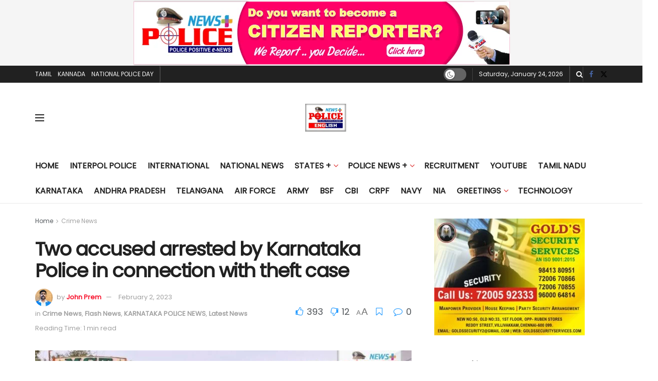

--- FILE ---
content_type: text/html; charset=UTF-8
request_url: https://india.policenewsplus.com/two-accused-arrested-by-karnataka-police-in-connection-with-theft-case/
body_size: 39653
content:
<!doctype html>
<!--[if lt IE 7]> <html class="no-js lt-ie9 lt-ie8 lt-ie7" lang="en-US"> <![endif]-->
<!--[if IE 7]>    <html class="no-js lt-ie9 lt-ie8" lang="en-US"> <![endif]-->
<!--[if IE 8]>    <html class="no-js lt-ie9" lang="en-US"> <![endif]-->
<!--[if IE 9]>    <html class="no-js lt-ie10" lang="en-US"> <![endif]-->
<!--[if gt IE 8]><!--> <html class="no-js" lang="en-US"> <!--<![endif]-->
<head>
    <meta http-equiv="Content-Type" content="text/html; charset=UTF-8" />
    <meta name='viewport' content='width=device-width, initial-scale=1, user-scalable=yes' />
    <link rel="profile" href="http://gmpg.org/xfn/11" />
    <link rel="pingback" href="https://india.policenewsplus.com/xmlrpc.php" />
    <title>Two accused arrested by Karnataka Police  in connection with theft case &#8211; Police News Plus</title>
<meta name='robots' content='max-image-preview:large' />
	<style>img:is([sizes="auto" i], [sizes^="auto," i]) { contain-intrinsic-size: 3000px 1500px }</style>
	<meta property="og:type" content="article">
<meta property="og:title" content="Two accused arrested by Karnataka Police  in connection with theft case">
<meta property="og:site_name" content="Police News Plus">
<meta property="og:description" content="Hubballi :In connection with the theft case in Gokul Road police station, two accused were arrested today and stolen goods">
<meta property="og:url" content="https://india.policenewsplus.com/two-accused-arrested-by-karnataka-police-in-connection-with-theft-case/">
<meta property="og:locale" content="en_US">
<meta property="og:image" content="https://india.policenewsplus.com/wp-content/uploads/2023/02/WhatsApp-Image-2023-02-02-at-7.39.44-AM.jpeg?v=1675303803">
<meta property="og:image:height" content="618">
<meta property="og:image:width" content="1080">
<meta property="article:published_time" content="2023-02-02T02:10:33+00:00">
<meta property="article:modified_time" content="2023-02-02T02:14:49+00:00">
<meta property="article:section" content="Crime News">
<meta property="article:tag" content="Bengaluru">
<meta property="article:tag" content="Hubballi-Dharwad">
<meta property="article:tag" content="Karnataka News">
<meta property="article:tag" content="Police News Plus">
<meta property="article:tag" content="Police News Plus Kannada">
<meta name="twitter:card" content="summary_large_image">
<meta name="twitter:title" content="Two accused arrested by Karnataka Police  in connection with theft case">
<meta name="twitter:description" content="Hubballi :In connection with the theft case in Gokul Road police station, two accused were arrested today and stolen goods">
<meta name="twitter:url" content="https://india.policenewsplus.com/two-accused-arrested-by-karnataka-police-in-connection-with-theft-case/">
<meta name="twitter:site" content="">
<meta name="twitter:image" content="https://india.policenewsplus.com/wp-content/uploads/2023/02/WhatsApp-Image-2023-02-02-at-7.39.44-AM.jpeg?v=1675303803">
<meta name="twitter:image:width" content="1080">
<meta name="twitter:image:height" content="618">
			<script type="text/javascript">
			  var jnews_ajax_url = '/?ajax-request=jnews'
			</script>
			<script type="text/javascript">;window.jnews=window.jnews||{},window.jnews.library=window.jnews.library||{},window.jnews.library=function(){"use strict";var e=this;e.win=window,e.doc=document,e.noop=function(){},e.globalBody=e.doc.getElementsByTagName("body")[0],e.globalBody=e.globalBody?e.globalBody:e.doc,e.win.jnewsDataStorage=e.win.jnewsDataStorage||{_storage:new WeakMap,put:function(e,t,n){this._storage.has(e)||this._storage.set(e,new Map),this._storage.get(e).set(t,n)},get:function(e,t){return this._storage.get(e).get(t)},has:function(e,t){return this._storage.has(e)&&this._storage.get(e).has(t)},remove:function(e,t){var n=this._storage.get(e).delete(t);return 0===!this._storage.get(e).size&&this._storage.delete(e),n}},e.windowWidth=function(){return e.win.innerWidth||e.docEl.clientWidth||e.globalBody.clientWidth},e.windowHeight=function(){return e.win.innerHeight||e.docEl.clientHeight||e.globalBody.clientHeight},e.requestAnimationFrame=e.win.requestAnimationFrame||e.win.webkitRequestAnimationFrame||e.win.mozRequestAnimationFrame||e.win.msRequestAnimationFrame||window.oRequestAnimationFrame||function(e){return setTimeout(e,1e3/60)},e.cancelAnimationFrame=e.win.cancelAnimationFrame||e.win.webkitCancelAnimationFrame||e.win.webkitCancelRequestAnimationFrame||e.win.mozCancelAnimationFrame||e.win.msCancelRequestAnimationFrame||e.win.oCancelRequestAnimationFrame||function(e){clearTimeout(e)},e.classListSupport="classList"in document.createElement("_"),e.hasClass=e.classListSupport?function(e,t){return e.classList.contains(t)}:function(e,t){return e.className.indexOf(t)>=0},e.addClass=e.classListSupport?function(t,n){e.hasClass(t,n)||t.classList.add(n)}:function(t,n){e.hasClass(t,n)||(t.className+=" "+n)},e.removeClass=e.classListSupport?function(t,n){e.hasClass(t,n)&&t.classList.remove(n)}:function(t,n){e.hasClass(t,n)&&(t.className=t.className.replace(n,""))},e.objKeys=function(e){var t=[];for(var n in e)Object.prototype.hasOwnProperty.call(e,n)&&t.push(n);return t},e.isObjectSame=function(e,t){var n=!0;return JSON.stringify(e)!==JSON.stringify(t)&&(n=!1),n},e.extend=function(){for(var e,t,n,o=arguments[0]||{},i=1,a=arguments.length;i<a;i++)if(null!==(e=arguments[i]))for(t in e)o!==(n=e[t])&&void 0!==n&&(o[t]=n);return o},e.dataStorage=e.win.jnewsDataStorage,e.isVisible=function(e){return 0!==e.offsetWidth&&0!==e.offsetHeight||e.getBoundingClientRect().length},e.getHeight=function(e){return e.offsetHeight||e.clientHeight||e.getBoundingClientRect().height},e.getWidth=function(e){return e.offsetWidth||e.clientWidth||e.getBoundingClientRect().width},e.supportsPassive=!1;try{var t=Object.defineProperty({},"passive",{get:function(){e.supportsPassive=!0}});"createEvent"in e.doc?e.win.addEventListener("test",null,t):"fireEvent"in e.doc&&e.win.attachEvent("test",null)}catch(e){}e.passiveOption=!!e.supportsPassive&&{passive:!0},e.setStorage=function(e,t){e="jnews-"+e;var n={expired:Math.floor(((new Date).getTime()+432e5)/1e3)};t=Object.assign(n,t);localStorage.setItem(e,JSON.stringify(t))},e.getStorage=function(e){e="jnews-"+e;var t=localStorage.getItem(e);return null!==t&&0<t.length?JSON.parse(localStorage.getItem(e)):{}},e.expiredStorage=function(){var t,n="jnews-";for(var o in localStorage)o.indexOf(n)>-1&&"undefined"!==(t=e.getStorage(o.replace(n,""))).expired&&t.expired<Math.floor((new Date).getTime()/1e3)&&localStorage.removeItem(o)},e.addEvents=function(t,n,o){for(var i in n){var a=["touchstart","touchmove"].indexOf(i)>=0&&!o&&e.passiveOption;"createEvent"in e.doc?t.addEventListener(i,n[i],a):"fireEvent"in e.doc&&t.attachEvent("on"+i,n[i])}},e.removeEvents=function(t,n){for(var o in n)"createEvent"in e.doc?t.removeEventListener(o,n[o]):"fireEvent"in e.doc&&t.detachEvent("on"+o,n[o])},e.triggerEvents=function(t,n,o){var i;o=o||{detail:null};return"createEvent"in e.doc?(!(i=e.doc.createEvent("CustomEvent")||new CustomEvent(n)).initCustomEvent||i.initCustomEvent(n,!0,!1,o),void t.dispatchEvent(i)):"fireEvent"in e.doc?((i=e.doc.createEventObject()).eventType=n,void t.fireEvent("on"+i.eventType,i)):void 0},e.getParents=function(t,n){void 0===n&&(n=e.doc);for(var o=[],i=t.parentNode,a=!1;!a;)if(i){var r=i;r.querySelectorAll(n).length?a=!0:(o.push(r),i=r.parentNode)}else o=[],a=!0;return o},e.forEach=function(e,t,n){for(var o=0,i=e.length;o<i;o++)t.call(n,e[o],o)},e.getText=function(e){return e.innerText||e.textContent},e.setText=function(e,t){var n="object"==typeof t?t.innerText||t.textContent:t;e.innerText&&(e.innerText=n),e.textContent&&(e.textContent=n)},e.httpBuildQuery=function(t){return e.objKeys(t).reduce(function t(n){var o=arguments.length>1&&void 0!==arguments[1]?arguments[1]:null;return function(i,a){var r=n[a];a=encodeURIComponent(a);var s=o?"".concat(o,"[").concat(a,"]"):a;return null==r||"function"==typeof r?(i.push("".concat(s,"=")),i):["number","boolean","string"].includes(typeof r)?(i.push("".concat(s,"=").concat(encodeURIComponent(r))),i):(i.push(e.objKeys(r).reduce(t(r,s),[]).join("&")),i)}}(t),[]).join("&")},e.get=function(t,n,o,i){return o="function"==typeof o?o:e.noop,e.ajax("GET",t,n,o,i)},e.post=function(t,n,o,i){return o="function"==typeof o?o:e.noop,e.ajax("POST",t,n,o,i)},e.ajax=function(t,n,o,i,a){var r=new XMLHttpRequest,s=n,c=e.httpBuildQuery(o);if(t=-1!=["GET","POST"].indexOf(t)?t:"GET",r.open(t,s+("GET"==t?"?"+c:""),!0),"POST"==t&&r.setRequestHeader("Content-type","application/x-www-form-urlencoded"),r.setRequestHeader("X-Requested-With","XMLHttpRequest"),r.onreadystatechange=function(){4===r.readyState&&200<=r.status&&300>r.status&&"function"==typeof i&&i.call(void 0,r.response)},void 0!==a&&!a){return{xhr:r,send:function(){r.send("POST"==t?c:null)}}}return r.send("POST"==t?c:null),{xhr:r}},e.scrollTo=function(t,n,o){function i(e,t,n){this.start=this.position(),this.change=e-this.start,this.currentTime=0,this.increment=20,this.duration=void 0===n?500:n,this.callback=t,this.finish=!1,this.animateScroll()}return Math.easeInOutQuad=function(e,t,n,o){return(e/=o/2)<1?n/2*e*e+t:-n/2*(--e*(e-2)-1)+t},i.prototype.stop=function(){this.finish=!0},i.prototype.move=function(t){e.doc.documentElement.scrollTop=t,e.globalBody.parentNode.scrollTop=t,e.globalBody.scrollTop=t},i.prototype.position=function(){return e.doc.documentElement.scrollTop||e.globalBody.parentNode.scrollTop||e.globalBody.scrollTop},i.prototype.animateScroll=function(){this.currentTime+=this.increment;var t=Math.easeInOutQuad(this.currentTime,this.start,this.change,this.duration);this.move(t),this.currentTime<this.duration&&!this.finish?e.requestAnimationFrame.call(e.win,this.animateScroll.bind(this)):this.callback&&"function"==typeof this.callback&&this.callback()},new i(t,n,o)},e.unwrap=function(t){var n,o=t;e.forEach(t,(function(e,t){n?n+=e:n=e})),o.replaceWith(n)},e.performance={start:function(e){performance.mark(e+"Start")},stop:function(e){performance.mark(e+"End"),performance.measure(e,e+"Start",e+"End")}},e.fps=function(){var t=0,n=0,o=0;!function(){var i=t=0,a=0,r=0,s=document.getElementById("fpsTable"),c=function(t){void 0===document.getElementsByTagName("body")[0]?e.requestAnimationFrame.call(e.win,(function(){c(t)})):document.getElementsByTagName("body")[0].appendChild(t)};null===s&&((s=document.createElement("div")).style.position="fixed",s.style.top="120px",s.style.left="10px",s.style.width="100px",s.style.height="20px",s.style.border="1px solid black",s.style.fontSize="11px",s.style.zIndex="100000",s.style.backgroundColor="white",s.id="fpsTable",c(s));var l=function(){o++,n=Date.now(),(a=(o/(r=(n-t)/1e3)).toPrecision(2))!=i&&(i=a,s.innerHTML=i+"fps"),1<r&&(t=n,o=0),e.requestAnimationFrame.call(e.win,l)};l()}()},e.instr=function(e,t){for(var n=0;n<t.length;n++)if(-1!==e.toLowerCase().indexOf(t[n].toLowerCase()))return!0},e.winLoad=function(t,n){function o(o){if("complete"===e.doc.readyState||"interactive"===e.doc.readyState)return!o||n?setTimeout(t,n||1):t(o),1}o()||e.addEvents(e.win,{load:o})},e.docReady=function(t,n){function o(o){if("complete"===e.doc.readyState||"interactive"===e.doc.readyState)return!o||n?setTimeout(t,n||1):t(o),1}o()||e.addEvents(e.doc,{DOMContentLoaded:o})},e.fireOnce=function(){e.docReady((function(){e.assets=e.assets||[],e.assets.length&&(e.boot(),e.load_assets())}),50)},e.boot=function(){e.length&&e.doc.querySelectorAll("style[media]").forEach((function(e){"not all"==e.getAttribute("media")&&e.removeAttribute("media")}))},e.create_js=function(t,n){var o=e.doc.createElement("script");switch(o.setAttribute("src",t),n){case"defer":o.setAttribute("defer",!0);break;case"async":o.setAttribute("async",!0);break;case"deferasync":o.setAttribute("defer",!0),o.setAttribute("async",!0)}e.globalBody.appendChild(o)},e.load_assets=function(){"object"==typeof e.assets&&e.forEach(e.assets.slice(0),(function(t,n){var o="";t.defer&&(o+="defer"),t.async&&(o+="async"),e.create_js(t.url,o);var i=e.assets.indexOf(t);i>-1&&e.assets.splice(i,1)})),e.assets=jnewsoption.au_scripts=window.jnewsads=[]},e.setCookie=function(e,t,n){var o="";if(n){var i=new Date;i.setTime(i.getTime()+24*n*60*60*1e3),o="; expires="+i.toUTCString()}document.cookie=e+"="+(t||"")+o+"; path=/"},e.getCookie=function(e){for(var t=e+"=",n=document.cookie.split(";"),o=0;o<n.length;o++){for(var i=n[o];" "==i.charAt(0);)i=i.substring(1,i.length);if(0==i.indexOf(t))return i.substring(t.length,i.length)}return null},e.eraseCookie=function(e){document.cookie=e+"=; Path=/; Expires=Thu, 01 Jan 1970 00:00:01 GMT;"},e.docReady((function(){e.globalBody=e.globalBody==e.doc?e.doc.getElementsByTagName("body")[0]:e.globalBody,e.globalBody=e.globalBody?e.globalBody:e.doc})),e.winLoad((function(){e.winLoad((function(){var t=!1;if(void 0!==window.jnewsadmin)if(void 0!==window.file_version_checker){var n=e.objKeys(window.file_version_checker);n.length?n.forEach((function(e){t||"10.0.4"===window.file_version_checker[e]||(t=!0)})):t=!0}else t=!0;t&&(window.jnewsHelper.getMessage(),window.jnewsHelper.getNotice())}),2500)}))},window.jnews.library=new window.jnews.library;</script><script type="module">;/*! instant.page v5.1.1 - (C) 2019-2020 Alexandre Dieulot - https://instant.page/license */
let t,e;const n=new Set,o=document.createElement("link"),i=o.relList&&o.relList.supports&&o.relList.supports("prefetch")&&window.IntersectionObserver&&"isIntersecting"in IntersectionObserverEntry.prototype,s="instantAllowQueryString"in document.body.dataset,a="instantAllowExternalLinks"in document.body.dataset,r="instantWhitelist"in document.body.dataset,c="instantMousedownShortcut"in document.body.dataset,d=1111;let l=65,u=!1,f=!1,m=!1;if("instantIntensity"in document.body.dataset){const t=document.body.dataset.instantIntensity;if("mousedown"==t.substr(0,9))u=!0,"mousedown-only"==t&&(f=!0);else if("viewport"==t.substr(0,8))navigator.connection&&(navigator.connection.saveData||navigator.connection.effectiveType&&navigator.connection.effectiveType.includes("2g"))||("viewport"==t?document.documentElement.clientWidth*document.documentElement.clientHeight<45e4&&(m=!0):"viewport-all"==t&&(m=!0));else{const e=parseInt(t);isNaN(e)||(l=e)}}if(i){const n={capture:!0,passive:!0};if(f||document.addEventListener("touchstart",(function(t){e=performance.now();const n=t.target.closest("a");h(n)&&v(n.href)}),n),u?c||document.addEventListener("mousedown",(function(t){const e=t.target.closest("a");h(e)&&v(e.href)}),n):document.addEventListener("mouseover",(function(n){if(performance.now()-e<d)return;if(!("closest"in n.target))return;const o=n.target.closest("a");h(o)&&(o.addEventListener("mouseout",p,{passive:!0}),t=setTimeout((()=>{v(o.href),t=void 0}),l))}),n),c&&document.addEventListener("mousedown",(function(t){if(performance.now()-e<d)return;const n=t.target.closest("a");if(t.which>1||t.metaKey||t.ctrlKey)return;if(!n)return;n.addEventListener("click",(function(t){1337!=t.detail&&t.preventDefault()}),{capture:!0,passive:!1,once:!0});const o=new MouseEvent("click",{view:window,bubbles:!0,cancelable:!1,detail:1337});n.dispatchEvent(o)}),n),m){let t;(t=window.requestIdleCallback?t=>{requestIdleCallback(t,{timeout:1500})}:t=>{t()})((()=>{const t=new IntersectionObserver((e=>{e.forEach((e=>{if(e.isIntersecting){const n=e.target;t.unobserve(n),v(n.href)}}))}));document.querySelectorAll("a").forEach((e=>{h(e)&&t.observe(e)}))}))}}function p(e){e.relatedTarget&&e.target.closest("a")==e.relatedTarget.closest("a")||t&&(clearTimeout(t),t=void 0)}function h(t){if(t&&t.href&&(!r||"instant"in t.dataset)&&(a||t.origin==location.origin||"instant"in t.dataset)&&["http:","https:"].includes(t.protocol)&&("http:"!=t.protocol||"https:"!=location.protocol)&&(s||!t.search||"instant"in t.dataset)&&!(t.hash&&t.pathname+t.search==location.pathname+location.search||"noInstant"in t.dataset))return!0}function v(t){if(n.has(t))return;const e=document.createElement("link");e.rel="prefetch",e.href=t,document.head.appendChild(e),n.add(t)}</script><link rel='dns-prefetch' href='//fonts.googleapis.com' />
<link rel='preconnect' href='https://fonts.gstatic.com' />
<link rel="alternate" type="application/rss+xml" title="Police News Plus &raquo; Feed" href="https://india.policenewsplus.com/feed/" />
<link rel="alternate" type="application/rss+xml" title="Police News Plus &raquo; Comments Feed" href="https://india.policenewsplus.com/comments/feed/" />
<script type="text/javascript">
/* <![CDATA[ */
window._wpemojiSettings = {"baseUrl":"https:\/\/s.w.org\/images\/core\/emoji\/15.0.3\/72x72\/","ext":".png","svgUrl":"https:\/\/s.w.org\/images\/core\/emoji\/15.0.3\/svg\/","svgExt":".svg","source":{"concatemoji":"https:\/\/india.policenewsplus.com\/wp-includes\/js\/wp-emoji-release.min.js?ver=6.7.4"}};
/*! This file is auto-generated */
!function(i,n){var o,s,e;function c(e){try{var t={supportTests:e,timestamp:(new Date).valueOf()};sessionStorage.setItem(o,JSON.stringify(t))}catch(e){}}function p(e,t,n){e.clearRect(0,0,e.canvas.width,e.canvas.height),e.fillText(t,0,0);var t=new Uint32Array(e.getImageData(0,0,e.canvas.width,e.canvas.height).data),r=(e.clearRect(0,0,e.canvas.width,e.canvas.height),e.fillText(n,0,0),new Uint32Array(e.getImageData(0,0,e.canvas.width,e.canvas.height).data));return t.every(function(e,t){return e===r[t]})}function u(e,t,n){switch(t){case"flag":return n(e,"\ud83c\udff3\ufe0f\u200d\u26a7\ufe0f","\ud83c\udff3\ufe0f\u200b\u26a7\ufe0f")?!1:!n(e,"\ud83c\uddfa\ud83c\uddf3","\ud83c\uddfa\u200b\ud83c\uddf3")&&!n(e,"\ud83c\udff4\udb40\udc67\udb40\udc62\udb40\udc65\udb40\udc6e\udb40\udc67\udb40\udc7f","\ud83c\udff4\u200b\udb40\udc67\u200b\udb40\udc62\u200b\udb40\udc65\u200b\udb40\udc6e\u200b\udb40\udc67\u200b\udb40\udc7f");case"emoji":return!n(e,"\ud83d\udc26\u200d\u2b1b","\ud83d\udc26\u200b\u2b1b")}return!1}function f(e,t,n){var r="undefined"!=typeof WorkerGlobalScope&&self instanceof WorkerGlobalScope?new OffscreenCanvas(300,150):i.createElement("canvas"),a=r.getContext("2d",{willReadFrequently:!0}),o=(a.textBaseline="top",a.font="600 32px Arial",{});return e.forEach(function(e){o[e]=t(a,e,n)}),o}function t(e){var t=i.createElement("script");t.src=e,t.defer=!0,i.head.appendChild(t)}"undefined"!=typeof Promise&&(o="wpEmojiSettingsSupports",s=["flag","emoji"],n.supports={everything:!0,everythingExceptFlag:!0},e=new Promise(function(e){i.addEventListener("DOMContentLoaded",e,{once:!0})}),new Promise(function(t){var n=function(){try{var e=JSON.parse(sessionStorage.getItem(o));if("object"==typeof e&&"number"==typeof e.timestamp&&(new Date).valueOf()<e.timestamp+604800&&"object"==typeof e.supportTests)return e.supportTests}catch(e){}return null}();if(!n){if("undefined"!=typeof Worker&&"undefined"!=typeof OffscreenCanvas&&"undefined"!=typeof URL&&URL.createObjectURL&&"undefined"!=typeof Blob)try{var e="postMessage("+f.toString()+"("+[JSON.stringify(s),u.toString(),p.toString()].join(",")+"));",r=new Blob([e],{type:"text/javascript"}),a=new Worker(URL.createObjectURL(r),{name:"wpTestEmojiSupports"});return void(a.onmessage=function(e){c(n=e.data),a.terminate(),t(n)})}catch(e){}c(n=f(s,u,p))}t(n)}).then(function(e){for(var t in e)n.supports[t]=e[t],n.supports.everything=n.supports.everything&&n.supports[t],"flag"!==t&&(n.supports.everythingExceptFlag=n.supports.everythingExceptFlag&&n.supports[t]);n.supports.everythingExceptFlag=n.supports.everythingExceptFlag&&!n.supports.flag,n.DOMReady=!1,n.readyCallback=function(){n.DOMReady=!0}}).then(function(){return e}).then(function(){var e;n.supports.everything||(n.readyCallback(),(e=n.source||{}).concatemoji?t(e.concatemoji):e.wpemoji&&e.twemoji&&(t(e.twemoji),t(e.wpemoji)))}))}((window,document),window._wpemojiSettings);
/* ]]> */
</script>
<style id='wp-emoji-styles-inline-css' type='text/css'>

	img.wp-smiley, img.emoji {
		display: inline !important;
		border: none !important;
		box-shadow: none !important;
		height: 1em !important;
		width: 1em !important;
		margin: 0 0.07em !important;
		vertical-align: -0.1em !important;
		background: none !important;
		padding: 0 !important;
	}
</style>
<link rel='stylesheet' id='wp-block-library-css' href='https://india.policenewsplus.com/wp-content/plugins/gutenberg/build/block-library/style.css?ver=18.4.1' type='text/css' media='all' />
<style id='classic-theme-styles-inline-css' type='text/css'>
/*! This file is auto-generated */
.wp-block-button__link{color:#fff;background-color:#32373c;border-radius:9999px;box-shadow:none;text-decoration:none;padding:calc(.667em + 2px) calc(1.333em + 2px);font-size:1.125em}.wp-block-file__button{background:#32373c;color:#fff;text-decoration:none}
</style>
<style id='global-styles-inline-css' type='text/css'>
:root{--wp--preset--aspect-ratio--square: 1;--wp--preset--aspect-ratio--4-3: 4/3;--wp--preset--aspect-ratio--3-4: 3/4;--wp--preset--aspect-ratio--3-2: 3/2;--wp--preset--aspect-ratio--2-3: 2/3;--wp--preset--aspect-ratio--16-9: 16/9;--wp--preset--aspect-ratio--9-16: 9/16;--wp--preset--color--black: #000000;--wp--preset--color--cyan-bluish-gray: #abb8c3;--wp--preset--color--white: #ffffff;--wp--preset--color--pale-pink: #f78da7;--wp--preset--color--vivid-red: #cf2e2e;--wp--preset--color--luminous-vivid-orange: #ff6900;--wp--preset--color--luminous-vivid-amber: #fcb900;--wp--preset--color--light-green-cyan: #7bdcb5;--wp--preset--color--vivid-green-cyan: #00d084;--wp--preset--color--pale-cyan-blue: #8ed1fc;--wp--preset--color--vivid-cyan-blue: #0693e3;--wp--preset--color--vivid-purple: #9b51e0;--wp--preset--gradient--vivid-cyan-blue-to-vivid-purple: linear-gradient(135deg,rgba(6,147,227,1) 0%,rgb(155,81,224) 100%);--wp--preset--gradient--light-green-cyan-to-vivid-green-cyan: linear-gradient(135deg,rgb(122,220,180) 0%,rgb(0,208,130) 100%);--wp--preset--gradient--luminous-vivid-amber-to-luminous-vivid-orange: linear-gradient(135deg,rgba(252,185,0,1) 0%,rgba(255,105,0,1) 100%);--wp--preset--gradient--luminous-vivid-orange-to-vivid-red: linear-gradient(135deg,rgba(255,105,0,1) 0%,rgb(207,46,46) 100%);--wp--preset--gradient--very-light-gray-to-cyan-bluish-gray: linear-gradient(135deg,rgb(238,238,238) 0%,rgb(169,184,195) 100%);--wp--preset--gradient--cool-to-warm-spectrum: linear-gradient(135deg,rgb(74,234,220) 0%,rgb(151,120,209) 20%,rgb(207,42,186) 40%,rgb(238,44,130) 60%,rgb(251,105,98) 80%,rgb(254,248,76) 100%);--wp--preset--gradient--blush-light-purple: linear-gradient(135deg,rgb(255,206,236) 0%,rgb(152,150,240) 100%);--wp--preset--gradient--blush-bordeaux: linear-gradient(135deg,rgb(254,205,165) 0%,rgb(254,45,45) 50%,rgb(107,0,62) 100%);--wp--preset--gradient--luminous-dusk: linear-gradient(135deg,rgb(255,203,112) 0%,rgb(199,81,192) 50%,rgb(65,88,208) 100%);--wp--preset--gradient--pale-ocean: linear-gradient(135deg,rgb(255,245,203) 0%,rgb(182,227,212) 50%,rgb(51,167,181) 100%);--wp--preset--gradient--electric-grass: linear-gradient(135deg,rgb(202,248,128) 0%,rgb(113,206,126) 100%);--wp--preset--gradient--midnight: linear-gradient(135deg,rgb(2,3,129) 0%,rgb(40,116,252) 100%);--wp--preset--font-size--small: 13px;--wp--preset--font-size--medium: 20px;--wp--preset--font-size--large: 36px;--wp--preset--font-size--x-large: 42px;--wp--preset--spacing--20: 0.44rem;--wp--preset--spacing--30: 0.67rem;--wp--preset--spacing--40: 1rem;--wp--preset--spacing--50: 1.5rem;--wp--preset--spacing--60: 2.25rem;--wp--preset--spacing--70: 3.38rem;--wp--preset--spacing--80: 5.06rem;--wp--preset--shadow--natural: 6px 6px 9px rgba(0, 0, 0, 0.2);--wp--preset--shadow--deep: 12px 12px 50px rgba(0, 0, 0, 0.4);--wp--preset--shadow--sharp: 6px 6px 0px rgba(0, 0, 0, 0.2);--wp--preset--shadow--outlined: 6px 6px 0px -3px rgba(255, 255, 255, 1), 6px 6px rgba(0, 0, 0, 1);--wp--preset--shadow--crisp: 6px 6px 0px rgba(0, 0, 0, 1);}:where(.is-layout-flex){gap: 0.5em;}:where(.is-layout-grid){gap: 0.5em;}body .is-layout-flex{display: flex;}.is-layout-flex{flex-wrap: wrap;align-items: center;}.is-layout-flex > :is(*, div){margin: 0;}body .is-layout-grid{display: grid;}.is-layout-grid > :is(*, div){margin: 0;}:where(.wp-block-columns.is-layout-flex){gap: 2em;}:where(.wp-block-columns.is-layout-grid){gap: 2em;}:where(.wp-block-post-template.is-layout-flex){gap: 1.25em;}:where(.wp-block-post-template.is-layout-grid){gap: 1.25em;}.has-black-color{color: var(--wp--preset--color--black) !important;}.has-cyan-bluish-gray-color{color: var(--wp--preset--color--cyan-bluish-gray) !important;}.has-white-color{color: var(--wp--preset--color--white) !important;}.has-pale-pink-color{color: var(--wp--preset--color--pale-pink) !important;}.has-vivid-red-color{color: var(--wp--preset--color--vivid-red) !important;}.has-luminous-vivid-orange-color{color: var(--wp--preset--color--luminous-vivid-orange) !important;}.has-luminous-vivid-amber-color{color: var(--wp--preset--color--luminous-vivid-amber) !important;}.has-light-green-cyan-color{color: var(--wp--preset--color--light-green-cyan) !important;}.has-vivid-green-cyan-color{color: var(--wp--preset--color--vivid-green-cyan) !important;}.has-pale-cyan-blue-color{color: var(--wp--preset--color--pale-cyan-blue) !important;}.has-vivid-cyan-blue-color{color: var(--wp--preset--color--vivid-cyan-blue) !important;}.has-vivid-purple-color{color: var(--wp--preset--color--vivid-purple) !important;}.has-black-background-color{background-color: var(--wp--preset--color--black) !important;}.has-cyan-bluish-gray-background-color{background-color: var(--wp--preset--color--cyan-bluish-gray) !important;}.has-white-background-color{background-color: var(--wp--preset--color--white) !important;}.has-pale-pink-background-color{background-color: var(--wp--preset--color--pale-pink) !important;}.has-vivid-red-background-color{background-color: var(--wp--preset--color--vivid-red) !important;}.has-luminous-vivid-orange-background-color{background-color: var(--wp--preset--color--luminous-vivid-orange) !important;}.has-luminous-vivid-amber-background-color{background-color: var(--wp--preset--color--luminous-vivid-amber) !important;}.has-light-green-cyan-background-color{background-color: var(--wp--preset--color--light-green-cyan) !important;}.has-vivid-green-cyan-background-color{background-color: var(--wp--preset--color--vivid-green-cyan) !important;}.has-pale-cyan-blue-background-color{background-color: var(--wp--preset--color--pale-cyan-blue) !important;}.has-vivid-cyan-blue-background-color{background-color: var(--wp--preset--color--vivid-cyan-blue) !important;}.has-vivid-purple-background-color{background-color: var(--wp--preset--color--vivid-purple) !important;}.has-black-border-color{border-color: var(--wp--preset--color--black) !important;}.has-cyan-bluish-gray-border-color{border-color: var(--wp--preset--color--cyan-bluish-gray) !important;}.has-white-border-color{border-color: var(--wp--preset--color--white) !important;}.has-pale-pink-border-color{border-color: var(--wp--preset--color--pale-pink) !important;}.has-vivid-red-border-color{border-color: var(--wp--preset--color--vivid-red) !important;}.has-luminous-vivid-orange-border-color{border-color: var(--wp--preset--color--luminous-vivid-orange) !important;}.has-luminous-vivid-amber-border-color{border-color: var(--wp--preset--color--luminous-vivid-amber) !important;}.has-light-green-cyan-border-color{border-color: var(--wp--preset--color--light-green-cyan) !important;}.has-vivid-green-cyan-border-color{border-color: var(--wp--preset--color--vivid-green-cyan) !important;}.has-pale-cyan-blue-border-color{border-color: var(--wp--preset--color--pale-cyan-blue) !important;}.has-vivid-cyan-blue-border-color{border-color: var(--wp--preset--color--vivid-cyan-blue) !important;}.has-vivid-purple-border-color{border-color: var(--wp--preset--color--vivid-purple) !important;}.has-vivid-cyan-blue-to-vivid-purple-gradient-background{background: var(--wp--preset--gradient--vivid-cyan-blue-to-vivid-purple) !important;}.has-light-green-cyan-to-vivid-green-cyan-gradient-background{background: var(--wp--preset--gradient--light-green-cyan-to-vivid-green-cyan) !important;}.has-luminous-vivid-amber-to-luminous-vivid-orange-gradient-background{background: var(--wp--preset--gradient--luminous-vivid-amber-to-luminous-vivid-orange) !important;}.has-luminous-vivid-orange-to-vivid-red-gradient-background{background: var(--wp--preset--gradient--luminous-vivid-orange-to-vivid-red) !important;}.has-very-light-gray-to-cyan-bluish-gray-gradient-background{background: var(--wp--preset--gradient--very-light-gray-to-cyan-bluish-gray) !important;}.has-cool-to-warm-spectrum-gradient-background{background: var(--wp--preset--gradient--cool-to-warm-spectrum) !important;}.has-blush-light-purple-gradient-background{background: var(--wp--preset--gradient--blush-light-purple) !important;}.has-blush-bordeaux-gradient-background{background: var(--wp--preset--gradient--blush-bordeaux) !important;}.has-luminous-dusk-gradient-background{background: var(--wp--preset--gradient--luminous-dusk) !important;}.has-pale-ocean-gradient-background{background: var(--wp--preset--gradient--pale-ocean) !important;}.has-electric-grass-gradient-background{background: var(--wp--preset--gradient--electric-grass) !important;}.has-midnight-gradient-background{background: var(--wp--preset--gradient--midnight) !important;}.has-small-font-size{font-size: var(--wp--preset--font-size--small) !important;}.has-medium-font-size{font-size: var(--wp--preset--font-size--medium) !important;}.has-large-font-size{font-size: var(--wp--preset--font-size--large) !important;}.has-x-large-font-size{font-size: var(--wp--preset--font-size--x-large) !important;}
:where(.wp-block-columns.is-layout-flex){gap: 2em;}:where(.wp-block-columns.is-layout-grid){gap: 2em;}
:where(.wp-block-pullquote){font-size: 1.5em;line-height: 1.6;}
:where(.wp-block-post-template.is-layout-flex){gap: 1.25em;}:where(.wp-block-post-template.is-layout-grid){gap: 1.25em;}
</style>
<link rel='stylesheet' id='jnews-video-css' href='https://india.policenewsplus.com/wp-content/plugins/jnews-video/assets/css/plugin.css?ver=11.0.5' type='text/css' media='all' />
<link rel='stylesheet' id='ple-style-css' href='https://india.policenewsplus.com/wp-content/plugins/page-loading-effects/assets/css/style.css?ver=1.0.0' type='text/css' media='all' />
<link rel='stylesheet' id='pta_directory-style-css' href='https://india.policenewsplus.com/wp-content/plugins/pta-member-directory/includes/css/pta-contact-form.css?ver=6.7.4' type='text/css' media='all' />
<style id='pta_directory-style-inline-css' type='text/css'>

	            .pta_directory_table table
				{
				border-collapse:collapse;
				}
				.pta_directory_table table, .pta_directory_table th, .pta_directory_table td
				{
				border: 1px solid #000000;
				}
				.pta_directory_table th, .pta_directory_table td
				{
				padding: 5px;
				}
</style>
<link rel='stylesheet' id='tiny-slider-css' href='https://india.policenewsplus.com/wp-content/themes/jnews/assets/js/tiny-slider/tiny-slider.css?ver=11.5.2' type='text/css' media='all' />
<link rel='stylesheet' id='jnews-global-slider-css' href='https://india.policenewsplus.com/wp-content/themes/jnews/assets/css/slider/jnewsglobalslider.css?ver=11.5.2' type='text/css' media='all' />
<link rel='stylesheet' id='jnews-split-css' href='https://india.policenewsplus.com/wp-content/plugins/jnews-split/assets/css/splitpost.css' type='text/css' media='' />
<link rel='stylesheet' id='jnews-split-toc-css' href='https://india.policenewsplus.com/wp-content/plugins/jnews-split/assets/css/splitpost-toc.css' type='text/css' media='' />
<link rel='stylesheet' id='elementor-frontend-css' href='https://india.policenewsplus.com/wp-content/plugins/elementor/assets/css/frontend-lite.min.css?ver=3.21.8' type='text/css' media='all' />
<link rel='stylesheet' id='jeg_customizer_font-css' href='//fonts.googleapis.com/css?family=Poppins%3Aregular&#038;display=swap&#038;ver=1.3.0' type='text/css' media='all' />
<link rel='stylesheet' id='font-awesome-css' href='https://india.policenewsplus.com/wp-content/plugins/elementor/assets/lib/font-awesome/css/font-awesome.min.css?ver=4.7.0' type='text/css' media='all' />
<link rel='stylesheet' id='jnews-icon-css' href='https://india.policenewsplus.com/wp-content/themes/jnews/assets/fonts/jegicon/jegicon.css?ver=11.5.2' type='text/css' media='all' />
<link rel='stylesheet' id='jscrollpane-css' href='https://india.policenewsplus.com/wp-content/themes/jnews/assets/css/jquery.jscrollpane.css?ver=11.5.2' type='text/css' media='all' />
<link rel='stylesheet' id='oknav-css' href='https://india.policenewsplus.com/wp-content/themes/jnews/assets/css/okayNav.css?ver=11.5.2' type='text/css' media='all' />
<link rel='stylesheet' id='magnific-popup-css' href='https://india.policenewsplus.com/wp-content/themes/jnews/assets/css/magnific-popup.css?ver=11.5.2' type='text/css' media='all' />
<link rel='stylesheet' id='chosen-css' href='https://india.policenewsplus.com/wp-content/themes/jnews/assets/css/chosen/chosen.css?ver=11.5.2' type='text/css' media='all' />
<link rel='stylesheet' id='jnews-main-css' href='https://india.policenewsplus.com/wp-content/themes/jnews/assets/css/main.css?ver=11.5.2' type='text/css' media='all' />
<link rel='stylesheet' id='jnews-pages-css' href='https://india.policenewsplus.com/wp-content/themes/jnews/assets/css/pages.css?ver=11.5.2' type='text/css' media='all' />
<link rel='stylesheet' id='jnews-single-css' href='https://india.policenewsplus.com/wp-content/themes/jnews/assets/css/single.css?ver=11.5.2' type='text/css' media='all' />
<link rel='stylesheet' id='jnews-responsive-css' href='https://india.policenewsplus.com/wp-content/themes/jnews/assets/css/responsive.css?ver=11.5.2' type='text/css' media='all' />
<link rel='stylesheet' id='jnews-pb-temp-css' href='https://india.policenewsplus.com/wp-content/themes/jnews/assets/css/pb-temp.css?ver=11.5.2' type='text/css' media='all' />
<link rel='stylesheet' id='jnews-elementor-css' href='https://india.policenewsplus.com/wp-content/themes/jnews/assets/css/elementor-frontend.css?ver=11.5.2' type='text/css' media='all' />
<link rel='stylesheet' id='jnews-style-css' href='https://india.policenewsplus.com/wp-content/themes/jnews/style.css?ver=11.5.2' type='text/css' media='all' />
<link rel='stylesheet' id='jnews-darkmode-css' href='https://india.policenewsplus.com/wp-content/themes/jnews/assets/css/darkmode.css?ver=11.5.2' type='text/css' media='all' />
<link rel='stylesheet' id='jnews-video-darkmode-css' href='https://india.policenewsplus.com/wp-content/plugins/jnews-video/assets/css/darkmode.css?ver=11.0.5' type='text/css' media='all' />
<link rel='stylesheet' id='jnews-review-css' href='https://india.policenewsplus.com/wp-content/plugins/jnews-review/assets/css/plugin.css?ver=11.0.1' type='text/css' media='all' />
<link rel='stylesheet' id='jnews-social-login-style-css' href='https://india.policenewsplus.com/wp-content/plugins/jnews-social-login/assets/css/plugin.css?ver=11.0.4' type='text/css' media='all' />
<link rel='stylesheet' id='jnews-select-share-css' href='https://india.policenewsplus.com/wp-content/plugins/jnews-social-share/assets/css/plugin.css' type='text/css' media='all' />
<script type="text/javascript" src="https://india.policenewsplus.com/wp-includes/js/jquery/jquery.min.js?ver=3.7.1" id="jquery-core-js"></script>
<script type="text/javascript" src="https://india.policenewsplus.com/wp-includes/js/jquery/jquery-migrate.min.js?ver=3.4.1" id="jquery-migrate-js"></script>
<script type="text/javascript" src="https://india.policenewsplus.com/wp-content/plugins/page-loading-effects/assets/js/ple.preloader.min.js?ver=6.7.4" id="ple-script-js"></script>
<script type="text/javascript" src="https://india.policenewsplus.com/wp-content/themes/jnews/assets/js/tiny-slider/tiny-slider.js?ver=11.5.2" id="tiny-slider-js"></script>
<script type="text/javascript" src="https://india.policenewsplus.com/wp-content/themes/jnews/assets/js/tiny-slider/tiny-slider-noconflict.js?ver=11.5.2" id="tiny-slider-noconflict-js"></script>
<link rel="https://api.w.org/" href="https://india.policenewsplus.com/wp-json/" /><link rel="alternate" title="JSON" type="application/json" href="https://india.policenewsplus.com/wp-json/wp/v2/posts/29193" /><link rel="EditURI" type="application/rsd+xml" title="RSD" href="https://india.policenewsplus.com/xmlrpc.php?rsd" />
<meta name="generator" content="WordPress 6.7.4" />
<link rel="canonical" href="https://india.policenewsplus.com/two-accused-arrested-by-karnataka-police-in-connection-with-theft-case/" />
<link rel='shortlink' href='https://india.policenewsplus.com/?p=29193' />
<link rel="alternate" title="oEmbed (JSON)" type="application/json+oembed" href="https://india.policenewsplus.com/wp-json/oembed/1.0/embed?url=https%3A%2F%2Findia.policenewsplus.com%2Ftwo-accused-arrested-by-karnataka-police-in-connection-with-theft-case%2F" />
<link rel="alternate" title="oEmbed (XML)" type="text/xml+oembed" href="https://india.policenewsplus.com/wp-json/oembed/1.0/embed?url=https%3A%2F%2Findia.policenewsplus.com%2Ftwo-accused-arrested-by-karnataka-police-in-connection-with-theft-case%2F&#038;format=xml" />
<!-- HubSpot WordPress Plugin v11.1.20: embed JS disabled as a portalId has not yet been configured --><script type="text/javascript">
  plePreloader.speed = "5000";
  if(!plePreloader.speed){
    plePreloader.speed=4000;
  }
  plePreloader.elem = "ple-loader-wraps1";
  plePreloader.elemInner = '';
  plePreloader.kicks();
</script>
<style type="text/css">
  #ple-loader-wraps1 {
    background: #ffffff;
  }
  #ple-loader-wraps1 #ple-animates {
     background:#dd0000;}
</style>
<meta name="generator" content="Elementor 3.21.8; features: e_optimized_assets_loading, e_optimized_css_loading, additional_custom_breakpoints; settings: css_print_method-external, google_font-enabled, font_display-auto">
<meta name="generator" content="Powered by Slider Revolution 6.6.12 - responsive, Mobile-Friendly Slider Plugin for WordPress with comfortable drag and drop interface." />
<script type='application/ld+json'>{"@context":"http:\/\/schema.org","@type":"Organization","@id":"https:\/\/india.policenewsplus.com\/#organization","url":"https:\/\/india.policenewsplus.com\/","name":"","logo":{"@type":"ImageObject","url":""},"sameAs":["http:\/\/facebook.com","http:\/\/twitter.com"]}</script>
<script type='application/ld+json'>{"@context":"http:\/\/schema.org","@type":"WebSite","@id":"https:\/\/india.policenewsplus.com\/#website","url":"https:\/\/india.policenewsplus.com\/","name":"","potentialAction":{"@type":"SearchAction","target":"https:\/\/india.policenewsplus.com\/?s={search_term_string}","query-input":"required name=search_term_string"}}</script>
<link rel="icon" href="https://india.policenewsplus.com/wp-content/uploads/2022/10/pnp-75x75.webp" sizes="32x32" />
<link rel="icon" href="https://india.policenewsplus.com/wp-content/uploads/2022/10/pnp-350x350.webp" sizes="192x192" />
<link rel="apple-touch-icon" href="https://india.policenewsplus.com/wp-content/uploads/2022/10/pnp-350x350.webp" />
<meta name="msapplication-TileImage" content="https://india.policenewsplus.com/wp-content/uploads/2022/10/pnp-350x350.webp" />
<script>function setREVStartSize(e){
			//window.requestAnimationFrame(function() {
				window.RSIW = window.RSIW===undefined ? window.innerWidth : window.RSIW;
				window.RSIH = window.RSIH===undefined ? window.innerHeight : window.RSIH;
				try {
					var pw = document.getElementById(e.c).parentNode.offsetWidth,
						newh;
					pw = pw===0 || isNaN(pw) || (e.l=="fullwidth" || e.layout=="fullwidth") ? window.RSIW : pw;
					e.tabw = e.tabw===undefined ? 0 : parseInt(e.tabw);
					e.thumbw = e.thumbw===undefined ? 0 : parseInt(e.thumbw);
					e.tabh = e.tabh===undefined ? 0 : parseInt(e.tabh);
					e.thumbh = e.thumbh===undefined ? 0 : parseInt(e.thumbh);
					e.tabhide = e.tabhide===undefined ? 0 : parseInt(e.tabhide);
					e.thumbhide = e.thumbhide===undefined ? 0 : parseInt(e.thumbhide);
					e.mh = e.mh===undefined || e.mh=="" || e.mh==="auto" ? 0 : parseInt(e.mh,0);
					if(e.layout==="fullscreen" || e.l==="fullscreen")
						newh = Math.max(e.mh,window.RSIH);
					else{
						e.gw = Array.isArray(e.gw) ? e.gw : [e.gw];
						for (var i in e.rl) if (e.gw[i]===undefined || e.gw[i]===0) e.gw[i] = e.gw[i-1];
						e.gh = e.el===undefined || e.el==="" || (Array.isArray(e.el) && e.el.length==0)? e.gh : e.el;
						e.gh = Array.isArray(e.gh) ? e.gh : [e.gh];
						for (var i in e.rl) if (e.gh[i]===undefined || e.gh[i]===0) e.gh[i] = e.gh[i-1];
											
						var nl = new Array(e.rl.length),
							ix = 0,
							sl;
						e.tabw = e.tabhide>=pw ? 0 : e.tabw;
						e.thumbw = e.thumbhide>=pw ? 0 : e.thumbw;
						e.tabh = e.tabhide>=pw ? 0 : e.tabh;
						e.thumbh = e.thumbhide>=pw ? 0 : e.thumbh;
						for (var i in e.rl) nl[i] = e.rl[i]<window.RSIW ? 0 : e.rl[i];
						sl = nl[0];
						for (var i in nl) if (sl>nl[i] && nl[i]>0) { sl = nl[i]; ix=i;}
						var m = pw>(e.gw[ix]+e.tabw+e.thumbw) ? 1 : (pw-(e.tabw+e.thumbw)) / (e.gw[ix]);
						newh =  (e.gh[ix] * m) + (e.tabh + e.thumbh);
					}
					var el = document.getElementById(e.c);
					if (el!==null && el) el.style.height = newh+"px";
					el = document.getElementById(e.c+"_wrapper");
					if (el!==null && el) {
						el.style.height = newh+"px";
						el.style.display = "block";
					}
				} catch(e){
					console.log("Failure at Presize of Slider:" + e)
				}
			//});
		  };</script>
</head>
<body class="post-template-default single single-post postid-29193 single-format-standard wp-embed-responsive jeg_toggle_light jeg_single_tpl_1 jnews jsc_normal elementor-default elementor-kit-27675">

    
    
    <div class="jeg_ad jeg_ad_top jnews_header_top_ads">
        <div class='ads-wrapper  '><a href='' rel="noopener" class='adlink ads_image '>
                                    <img src='https://india.policenewsplus.com/wp-content/themes/jnews/assets/img/jeg-empty.png' class='lazyload' data-src='http://india.policenewsplus.com/wp-content/uploads/2022/10/cj-ad-small1.png' alt='' data-pin-no-hover="true">
                                </a></div>    </div>

    <!-- The Main Wrapper
    ============================================= -->
    <div class="jeg_viewport">

        
        <div class="jeg_header_wrapper">
            <div class="jeg_header_instagram_wrapper">
    </div>

<!-- HEADER -->
<div class="jeg_header normal">
    <div class="jeg_topbar jeg_container jeg_navbar_wrapper dark">
    <div class="container">
        <div class="jeg_nav_row">
            
                <div class="jeg_nav_col jeg_nav_left  jeg_nav_grow">
                    <div class="item_wrap jeg_nav_alignleft">
                        <div class="jeg_nav_item">
	<ul class="jeg_menu jeg_top_menu"><li id="menu-item-27804" class="menu-item menu-item-type-custom menu-item-object-custom menu-item-27804"><a href="http://policenewsplus.in">TAMIL</a></li>
<li id="menu-item-27805" class="menu-item menu-item-type-custom menu-item-object-custom menu-item-27805"><a href="http://kannada.policenewsplus.com">KANNADA</a></li>
<li id="menu-item-27807" class="menu-item menu-item-type-custom menu-item-object-custom menu-item-27807"><a href="https://nationalpoliceday.in">NATIONAL POLICE DAY</a></li>
</ul></div><div class="jeg_separator separator3"></div>                    </div>
                </div>

                
                <div class="jeg_nav_col jeg_nav_center  jeg_nav_normal">
                    <div class="item_wrap jeg_nav_aligncenter">
                        <div class="jeg_nav_item jeg_dark_mode">
                    <label class="dark_mode_switch">
                        <input type="checkbox" class="jeg_dark_mode_toggle" >
                        <span class="slider round"></span>
                    </label>
                 </div><div class="jeg_nav_item jeg_top_date">
    Saturday, January 24, 2026</div><div class="jeg_separator separator1"></div><!-- Search Icon -->
<div class="jeg_nav_item jeg_search_wrapper search_icon jeg_search_popup_expand">
    <a href="#" class="jeg_search_toggle"><i class="fa fa-search"></i></a>
    <form action="https://india.policenewsplus.com/" method="get" class="jeg_search_form" target="_top">
    <input name="s" class="jeg_search_input" placeholder="Search..." type="text" value="" autocomplete="off">
    <button aria-label="Search Button" type="submit" class="jeg_search_button btn"><i class="fa fa-search"></i></button>
</form>
<!-- jeg_search_hide with_result no_result -->
<div class="jeg_search_result jeg_search_hide with_result">
    <div class="search-result-wrapper">
    </div>
    <div class="search-link search-noresult">
        No Result    </div>
    <div class="search-link search-all-button">
        <i class="fa fa-search"></i> View All Result    </div>
</div></div>                    </div>
                </div>

                
                <div class="jeg_nav_col jeg_nav_right  jeg_nav_normal">
                    <div class="item_wrap jeg_nav_alignright">
                        <div class="jeg_separator separator2"></div>			<div
				class="jeg_nav_item socials_widget jeg_social_icon_block nobg">
				<a href="http://facebook.com" target='_blank' rel='external noopener nofollow' class="jeg_facebook"><i class="fa fa-facebook"></i> </a><a href="http://twitter.com" target='_blank' rel='external noopener nofollow' class="jeg_twitter"><i class="fa fa-twitter"><span class="jeg-icon icon-twitter"><svg xmlns="http://www.w3.org/2000/svg" height="1em" viewBox="0 0 512 512"><!--! Font Awesome Free 6.4.2 by @fontawesome - https://fontawesome.com License - https://fontawesome.com/license (Commercial License) Copyright 2023 Fonticons, Inc. --><path d="M389.2 48h70.6L305.6 224.2 487 464H345L233.7 318.6 106.5 464H35.8L200.7 275.5 26.8 48H172.4L272.9 180.9 389.2 48zM364.4 421.8h39.1L151.1 88h-42L364.4 421.8z"/></svg></span></i> </a>			</div>
			                    </div>
                </div>

                        </div>
    </div>
</div><!-- /.jeg_container --><div class="jeg_midbar jeg_container jeg_navbar_wrapper normal">
    <div class="container">
        <div class="jeg_nav_row">
            
                <div class="jeg_nav_col jeg_nav_left jeg_nav_normal">
                    <div class="item_wrap jeg_nav_alignleft">
                        <div class="jeg_nav_item jeg_nav_icon">
    <a href="#" class="toggle_btn jeg_mobile_toggle">
    	<span></span><span></span><span></span>
    </a>
</div>                    </div>
                </div>

                
                <div class="jeg_nav_col jeg_nav_center jeg_nav_grow">
                    <div class="item_wrap jeg_nav_aligncenter">
                        <div class="jeg_nav_item jeg_logo jeg_desktop_logo">
			<div class="site-title">
			<a href="https://india.policenewsplus.com/" style="padding: 0 0 0 0;">
				<img class='jeg_logo_img' src="https://india.policenewsplus.com/wp-content/uploads/2022/10/PNP_Logo.jpg" srcset="https://india.policenewsplus.com/wp-content/uploads/2022/10/PNP_Logo.jpg 1x, https://india.policenewsplus.com/wp-content/uploads/2022/10/PNP_Logo.jpg 2x" alt="Police News Plus"data-light-src="https://india.policenewsplus.com/wp-content/uploads/2022/10/PNP_Logo.jpg" data-light-srcset="https://india.policenewsplus.com/wp-content/uploads/2022/10/PNP_Logo.jpg 1x, https://india.policenewsplus.com/wp-content/uploads/2022/10/PNP_Logo.jpg 2x" data-dark-src="https://india.policenewsplus.com/wp-content/uploads/2022/10/PNP_Logo.jpg" data-dark-srcset="https://india.policenewsplus.com/wp-content/uploads/2022/10/PNP_Logo.jpg 1x, https://india.policenewsplus.com/wp-content/uploads/2022/10/PNP_Logo.jpg 2x">			</a>
		</div>
	</div>
                    </div>
                </div>

                
                <div class="jeg_nav_col jeg_nav_right jeg_nav_normal">
                    <div class="item_wrap jeg_nav_alignright">
                                            </div>
                </div>

                        </div>
    </div>
</div><div class="jeg_bottombar jeg_navbar jeg_container jeg_navbar_wrapper jeg_navbar_normal jeg_navbar_normal">
    <div class="container">
        <div class="jeg_nav_row">
            
                <div class="jeg_nav_col jeg_nav_left jeg_nav_normal">
                    <div class="item_wrap jeg_nav_alignleft">
                                            </div>
                </div>

                
                <div class="jeg_nav_col jeg_nav_center jeg_nav_grow">
                    <div class="item_wrap jeg_nav_alignleft">
                        <div class="jeg_nav_item jeg_main_menu_wrapper">
<div class="jeg_mainmenu_wrap"><ul class="jeg_menu jeg_main_menu jeg_menu_style_1" data-animation="animate"><li id="menu-item-27687" class="menu-item menu-item-type-custom menu-item-object-custom menu-item-home menu-item-27687 bgnav" data-item-row="default" ><a href="http://india.policenewsplus.com">Home</a></li>
<li id="menu-item-27689" class="menu-item menu-item-type-taxonomy menu-item-object-category menu-item-27689 bgnav" data-item-row="default" ><a href="https://india.policenewsplus.com/category/interpol-police/">Interpol Police</a></li>
<li id="menu-item-27688" class="menu-item menu-item-type-taxonomy menu-item-object-category menu-item-27688 bgnav" data-item-row="default" ><a href="https://india.policenewsplus.com/category/international/">International</a></li>
<li id="menu-item-27690" class="menu-item menu-item-type-taxonomy menu-item-object-category menu-item-27690 bgnav" data-item-row="default" ><a href="https://india.policenewsplus.com/category/national-news/">National News</a></li>
<li id="menu-item-27698" class="menu-item menu-item-type-post_type menu-item-object-page menu-item-has-children menu-item-27698 bgnav" data-item-row="default" ><a href="https://india.policenewsplus.com/states/">States +</a>
<ul class="sub-menu">
	<li id="menu-item-27696" class="menu-item menu-item-type-taxonomy menu-item-object-category menu-item-27696 bgnav" data-item-row="default" ><a href="https://india.policenewsplus.com/category/southern_states/">SOUTHERN STATES</a></li>
	<li id="menu-item-27691" class="menu-item menu-item-type-taxonomy menu-item-object-category menu-item-27691 bgnav" data-item-row="default" ><a href="https://india.policenewsplus.com/category/central_states/">CENTRAL STATES</a></li>
	<li id="menu-item-27695" class="menu-item menu-item-type-taxonomy menu-item-object-category menu-item-27695 bgnav" data-item-row="default" ><a href="https://india.policenewsplus.com/category/northern_states/">NORTHERN STATES</a></li>
	<li id="menu-item-27693" class="menu-item menu-item-type-taxonomy menu-item-object-category menu-item-27693 bgnav" data-item-row="default" ><a href="https://india.policenewsplus.com/category/north-eastern-states/">NORTH EASTERN STATES</a></li>
	<li id="menu-item-27694" class="menu-item menu-item-type-taxonomy menu-item-object-category menu-item-27694 bgnav" data-item-row="default" ><a href="https://india.policenewsplus.com/category/north-western-states/">NORTH WESTERN STATES</a></li>
	<li id="menu-item-27692" class="menu-item menu-item-type-taxonomy menu-item-object-category menu-item-27692 bgnav" data-item-row="default" ><a href="https://india.policenewsplus.com/category/eastern_states/">EASTERN STATES</a></li>
	<li id="menu-item-27697" class="menu-item menu-item-type-taxonomy menu-item-object-category menu-item-27697 bgnav" data-item-row="default" ><a href="https://india.policenewsplus.com/category/western_states/">WESTERN STATES</a></li>
</ul>
</li>
<li id="menu-item-27699" class="menu-item menu-item-type-post_type menu-item-object-post menu-item-has-children menu-item-27699 bgnav" data-item-row="default" ><a href="https://india.policenewsplus.com/police-news/">Police News +</a>
<ul class="sub-menu">
	<li id="menu-item-27700" class="menu-item menu-item-type-taxonomy menu-item-object-category menu-item-27700 bgnav" data-item-row="default" ><a href="https://india.policenewsplus.com/category/army-news/">ARMY NEWS</a></li>
	<li id="menu-item-27701" class="menu-item menu-item-type-taxonomy menu-item-object-category menu-item-27701 bgnav" data-item-row="default" ><a href="https://india.policenewsplus.com/category/air-force/">AIR FORCE</a></li>
	<li id="menu-item-27702" class="menu-item menu-item-type-taxonomy menu-item-object-category menu-item-27702 bgnav" data-item-row="default" ><a href="https://india.policenewsplus.com/category/awareness/">Awareness</a></li>
	<li id="menu-item-27705" class="menu-item menu-item-type-taxonomy menu-item-object-category menu-item-27705 bgnav" data-item-row="default" ><a href="https://india.policenewsplus.com/category/bsf/">BSF Police News</a></li>
	<li id="menu-item-27706" class="menu-item menu-item-type-taxonomy menu-item-object-category menu-item-27706 bgnav" data-item-row="default" ><a href="https://india.policenewsplus.com/category/cbi/">CBI Police News</a></li>
	<li id="menu-item-27703" class="menu-item menu-item-type-taxonomy menu-item-object-category menu-item-27703 bgnav" data-item-row="default" ><a href="https://india.policenewsplus.com/category/crpf/">CRPF Police News</a></li>
	<li id="menu-item-27704" class="menu-item menu-item-type-taxonomy menu-item-object-category menu-item-27704 bgnav" data-item-row="default" ><a href="https://india.policenewsplus.com/category/condolences/">Condolences</a></li>
	<li id="menu-item-27707" class="menu-item menu-item-type-taxonomy menu-item-object-category menu-item-27707 bgnav" data-item-row="default" ><a href="https://india.policenewsplus.com/category/navy-news/">Navy News</a></li>
	<li id="menu-item-27708" class="menu-item menu-item-type-taxonomy menu-item-object-category menu-item-27708 bgnav" data-item-row="default" ><a href="https://india.policenewsplus.com/category/navy-news/">Navy News</a></li>
	<li id="menu-item-27709" class="menu-item menu-item-type-taxonomy menu-item-object-category menu-item-27709 bgnav" data-item-row="default" ><a href="https://india.policenewsplus.com/category/women-police/">WOMEN POLICE</a></li>
</ul>
</li>
<li id="menu-item-27710" class="menu-item menu-item-type-taxonomy menu-item-object-category menu-item-27710 bgnav" data-item-row="default" ><a href="https://india.policenewsplus.com/category/police_recruitment/">Recruitment</a></li>
<li id="menu-item-27711" class="menu-item menu-item-type-post_type menu-item-object-post menu-item-27711 bgnav" data-item-row="default" ><a href="https://india.policenewsplus.com/youtube/">Youtube</a></li>
<li id="menu-item-27712" class="menu-item menu-item-type-taxonomy menu-item-object-category menu-item-27712 bgnav" data-item-row="default" ><a href="https://india.policenewsplus.com/category/tamilnadu-police/">TAMIL NADU</a></li>
<li id="menu-item-27713" class="menu-item menu-item-type-taxonomy menu-item-object-category current-post-ancestor current-menu-parent current-post-parent menu-item-27713 bgnav" data-item-row="default" ><a href="https://india.policenewsplus.com/category/karnataka-police-news/">KARNATAKA</a></li>
<li id="menu-item-27714" class="menu-item menu-item-type-taxonomy menu-item-object-category menu-item-27714 bgnav" data-item-row="default" ><a href="https://india.policenewsplus.com/category/andhra-pradesh/">ANDHRA PRADESH</a></li>
<li id="menu-item-27715" class="menu-item menu-item-type-taxonomy menu-item-object-category menu-item-27715 bgnav" data-item-row="default" ><a href="https://india.policenewsplus.com/category/telangana-police-news/">TELANGANA</a></li>
<li id="menu-item-27717" class="menu-item menu-item-type-taxonomy menu-item-object-category menu-item-27717 bgnav" data-item-row="default" ><a href="https://india.policenewsplus.com/category/air-force/">AIR FORCE</a></li>
<li id="menu-item-27718" class="menu-item menu-item-type-taxonomy menu-item-object-category menu-item-27718 bgnav" data-item-row="default" ><a href="https://india.policenewsplus.com/category/army-news/">ARMY</a></li>
<li id="menu-item-27719" class="menu-item menu-item-type-taxonomy menu-item-object-category menu-item-27719 bgnav" data-item-row="default" ><a href="https://india.policenewsplus.com/category/bsf/">BSF</a></li>
<li id="menu-item-27720" class="menu-item menu-item-type-taxonomy menu-item-object-category menu-item-27720 bgnav" data-item-row="default" ><a href="https://india.policenewsplus.com/category/cbi/">CBI</a></li>
<li id="menu-item-27721" class="menu-item menu-item-type-taxonomy menu-item-object-category menu-item-27721 bgnav" data-item-row="default" ><a href="https://india.policenewsplus.com/category/crpf/">CRPF</a></li>
<li id="menu-item-27722" class="menu-item menu-item-type-taxonomy menu-item-object-category menu-item-27722 bgnav" data-item-row="default" ><a href="https://india.policenewsplus.com/category/navy-news/">Navy</a></li>
<li id="menu-item-28085" class="menu-item menu-item-type-taxonomy menu-item-object-category menu-item-28085 bgnav" data-item-row="default" ><a href="https://india.policenewsplus.com/category/nia/">NIA</a></li>
<li id="menu-item-27808" class="menu-item menu-item-type-taxonomy menu-item-object-category menu-item-has-children menu-item-27808 bgnav" data-item-row="default" ><a href="https://india.policenewsplus.com/category/member-greetings/">Greetings</a>
<ul class="sub-menu">
	<li id="menu-item-27809" class="menu-item menu-item-type-taxonomy menu-item-object-category menu-item-27809 bgnav" data-item-row="default" ><a href="https://india.policenewsplus.com/category/member-greetings/">MEMBER GREETINGS</a></li>
	<li id="menu-item-27811" class="menu-item menu-item-type-custom menu-item-object-custom menu-item-27811 bgnav" data-item-row="default" ><a href="#">POLICE GREETINGS</a></li>
</ul>
</li>
<li id="menu-item-27812" class="menu-item menu-item-type-taxonomy menu-item-object-category menu-item-27812 bgnav" data-item-row="default" ><a href="https://india.policenewsplus.com/category/technology/">TECHNOLOGY</a></li>
</ul></div></div>
                    </div>
                </div>

                
                <div class="jeg_nav_col jeg_nav_right jeg_nav_normal">
                    <div class="item_wrap jeg_nav_alignright">
                                            </div>
                </div>

                        </div>
    </div>
</div></div><!-- /.jeg_header -->        </div>

        <div class="jeg_header_sticky">
            <div class="sticky_blankspace"></div>
<div class="jeg_header normal">
    <div class="jeg_container">
        <div data-mode="scroll" class="jeg_stickybar jeg_navbar jeg_navbar_wrapper jeg_navbar_normal jeg_navbar_normal">
            <div class="container">
    <div class="jeg_nav_row">
        
            <div class="jeg_nav_col jeg_nav_left jeg_nav_grow">
                <div class="item_wrap jeg_nav_alignleft">
                    <div class="jeg_nav_item jeg_main_menu_wrapper">
<div class="jeg_mainmenu_wrap"><ul class="jeg_menu jeg_main_menu jeg_menu_style_1" data-animation="animate"><li id="menu-item-27687" class="menu-item menu-item-type-custom menu-item-object-custom menu-item-home menu-item-27687 bgnav" data-item-row="default" ><a href="http://india.policenewsplus.com">Home</a></li>
<li id="menu-item-27689" class="menu-item menu-item-type-taxonomy menu-item-object-category menu-item-27689 bgnav" data-item-row="default" ><a href="https://india.policenewsplus.com/category/interpol-police/">Interpol Police</a></li>
<li id="menu-item-27688" class="menu-item menu-item-type-taxonomy menu-item-object-category menu-item-27688 bgnav" data-item-row="default" ><a href="https://india.policenewsplus.com/category/international/">International</a></li>
<li id="menu-item-27690" class="menu-item menu-item-type-taxonomy menu-item-object-category menu-item-27690 bgnav" data-item-row="default" ><a href="https://india.policenewsplus.com/category/national-news/">National News</a></li>
<li id="menu-item-27698" class="menu-item menu-item-type-post_type menu-item-object-page menu-item-has-children menu-item-27698 bgnav" data-item-row="default" ><a href="https://india.policenewsplus.com/states/">States +</a>
<ul class="sub-menu">
	<li id="menu-item-27696" class="menu-item menu-item-type-taxonomy menu-item-object-category menu-item-27696 bgnav" data-item-row="default" ><a href="https://india.policenewsplus.com/category/southern_states/">SOUTHERN STATES</a></li>
	<li id="menu-item-27691" class="menu-item menu-item-type-taxonomy menu-item-object-category menu-item-27691 bgnav" data-item-row="default" ><a href="https://india.policenewsplus.com/category/central_states/">CENTRAL STATES</a></li>
	<li id="menu-item-27695" class="menu-item menu-item-type-taxonomy menu-item-object-category menu-item-27695 bgnav" data-item-row="default" ><a href="https://india.policenewsplus.com/category/northern_states/">NORTHERN STATES</a></li>
	<li id="menu-item-27693" class="menu-item menu-item-type-taxonomy menu-item-object-category menu-item-27693 bgnav" data-item-row="default" ><a href="https://india.policenewsplus.com/category/north-eastern-states/">NORTH EASTERN STATES</a></li>
	<li id="menu-item-27694" class="menu-item menu-item-type-taxonomy menu-item-object-category menu-item-27694 bgnav" data-item-row="default" ><a href="https://india.policenewsplus.com/category/north-western-states/">NORTH WESTERN STATES</a></li>
	<li id="menu-item-27692" class="menu-item menu-item-type-taxonomy menu-item-object-category menu-item-27692 bgnav" data-item-row="default" ><a href="https://india.policenewsplus.com/category/eastern_states/">EASTERN STATES</a></li>
	<li id="menu-item-27697" class="menu-item menu-item-type-taxonomy menu-item-object-category menu-item-27697 bgnav" data-item-row="default" ><a href="https://india.policenewsplus.com/category/western_states/">WESTERN STATES</a></li>
</ul>
</li>
<li id="menu-item-27699" class="menu-item menu-item-type-post_type menu-item-object-post menu-item-has-children menu-item-27699 bgnav" data-item-row="default" ><a href="https://india.policenewsplus.com/police-news/">Police News +</a>
<ul class="sub-menu">
	<li id="menu-item-27700" class="menu-item menu-item-type-taxonomy menu-item-object-category menu-item-27700 bgnav" data-item-row="default" ><a href="https://india.policenewsplus.com/category/army-news/">ARMY NEWS</a></li>
	<li id="menu-item-27701" class="menu-item menu-item-type-taxonomy menu-item-object-category menu-item-27701 bgnav" data-item-row="default" ><a href="https://india.policenewsplus.com/category/air-force/">AIR FORCE</a></li>
	<li id="menu-item-27702" class="menu-item menu-item-type-taxonomy menu-item-object-category menu-item-27702 bgnav" data-item-row="default" ><a href="https://india.policenewsplus.com/category/awareness/">Awareness</a></li>
	<li id="menu-item-27705" class="menu-item menu-item-type-taxonomy menu-item-object-category menu-item-27705 bgnav" data-item-row="default" ><a href="https://india.policenewsplus.com/category/bsf/">BSF Police News</a></li>
	<li id="menu-item-27706" class="menu-item menu-item-type-taxonomy menu-item-object-category menu-item-27706 bgnav" data-item-row="default" ><a href="https://india.policenewsplus.com/category/cbi/">CBI Police News</a></li>
	<li id="menu-item-27703" class="menu-item menu-item-type-taxonomy menu-item-object-category menu-item-27703 bgnav" data-item-row="default" ><a href="https://india.policenewsplus.com/category/crpf/">CRPF Police News</a></li>
	<li id="menu-item-27704" class="menu-item menu-item-type-taxonomy menu-item-object-category menu-item-27704 bgnav" data-item-row="default" ><a href="https://india.policenewsplus.com/category/condolences/">Condolences</a></li>
	<li id="menu-item-27707" class="menu-item menu-item-type-taxonomy menu-item-object-category menu-item-27707 bgnav" data-item-row="default" ><a href="https://india.policenewsplus.com/category/navy-news/">Navy News</a></li>
	<li id="menu-item-27708" class="menu-item menu-item-type-taxonomy menu-item-object-category menu-item-27708 bgnav" data-item-row="default" ><a href="https://india.policenewsplus.com/category/navy-news/">Navy News</a></li>
	<li id="menu-item-27709" class="menu-item menu-item-type-taxonomy menu-item-object-category menu-item-27709 bgnav" data-item-row="default" ><a href="https://india.policenewsplus.com/category/women-police/">WOMEN POLICE</a></li>
</ul>
</li>
<li id="menu-item-27710" class="menu-item menu-item-type-taxonomy menu-item-object-category menu-item-27710 bgnav" data-item-row="default" ><a href="https://india.policenewsplus.com/category/police_recruitment/">Recruitment</a></li>
<li id="menu-item-27711" class="menu-item menu-item-type-post_type menu-item-object-post menu-item-27711 bgnav" data-item-row="default" ><a href="https://india.policenewsplus.com/youtube/">Youtube</a></li>
<li id="menu-item-27712" class="menu-item menu-item-type-taxonomy menu-item-object-category menu-item-27712 bgnav" data-item-row="default" ><a href="https://india.policenewsplus.com/category/tamilnadu-police/">TAMIL NADU</a></li>
<li id="menu-item-27713" class="menu-item menu-item-type-taxonomy menu-item-object-category current-post-ancestor current-menu-parent current-post-parent menu-item-27713 bgnav" data-item-row="default" ><a href="https://india.policenewsplus.com/category/karnataka-police-news/">KARNATAKA</a></li>
<li id="menu-item-27714" class="menu-item menu-item-type-taxonomy menu-item-object-category menu-item-27714 bgnav" data-item-row="default" ><a href="https://india.policenewsplus.com/category/andhra-pradesh/">ANDHRA PRADESH</a></li>
<li id="menu-item-27715" class="menu-item menu-item-type-taxonomy menu-item-object-category menu-item-27715 bgnav" data-item-row="default" ><a href="https://india.policenewsplus.com/category/telangana-police-news/">TELANGANA</a></li>
<li id="menu-item-27717" class="menu-item menu-item-type-taxonomy menu-item-object-category menu-item-27717 bgnav" data-item-row="default" ><a href="https://india.policenewsplus.com/category/air-force/">AIR FORCE</a></li>
<li id="menu-item-27718" class="menu-item menu-item-type-taxonomy menu-item-object-category menu-item-27718 bgnav" data-item-row="default" ><a href="https://india.policenewsplus.com/category/army-news/">ARMY</a></li>
<li id="menu-item-27719" class="menu-item menu-item-type-taxonomy menu-item-object-category menu-item-27719 bgnav" data-item-row="default" ><a href="https://india.policenewsplus.com/category/bsf/">BSF</a></li>
<li id="menu-item-27720" class="menu-item menu-item-type-taxonomy menu-item-object-category menu-item-27720 bgnav" data-item-row="default" ><a href="https://india.policenewsplus.com/category/cbi/">CBI</a></li>
<li id="menu-item-27721" class="menu-item menu-item-type-taxonomy menu-item-object-category menu-item-27721 bgnav" data-item-row="default" ><a href="https://india.policenewsplus.com/category/crpf/">CRPF</a></li>
<li id="menu-item-27722" class="menu-item menu-item-type-taxonomy menu-item-object-category menu-item-27722 bgnav" data-item-row="default" ><a href="https://india.policenewsplus.com/category/navy-news/">Navy</a></li>
<li id="menu-item-28085" class="menu-item menu-item-type-taxonomy menu-item-object-category menu-item-28085 bgnav" data-item-row="default" ><a href="https://india.policenewsplus.com/category/nia/">NIA</a></li>
<li id="menu-item-27808" class="menu-item menu-item-type-taxonomy menu-item-object-category menu-item-has-children menu-item-27808 bgnav" data-item-row="default" ><a href="https://india.policenewsplus.com/category/member-greetings/">Greetings</a>
<ul class="sub-menu">
	<li id="menu-item-27809" class="menu-item menu-item-type-taxonomy menu-item-object-category menu-item-27809 bgnav" data-item-row="default" ><a href="https://india.policenewsplus.com/category/member-greetings/">MEMBER GREETINGS</a></li>
	<li id="menu-item-27811" class="menu-item menu-item-type-custom menu-item-object-custom menu-item-27811 bgnav" data-item-row="default" ><a href="#">POLICE GREETINGS</a></li>
</ul>
</li>
<li id="menu-item-27812" class="menu-item menu-item-type-taxonomy menu-item-object-category menu-item-27812 bgnav" data-item-row="default" ><a href="https://india.policenewsplus.com/category/technology/">TECHNOLOGY</a></li>
</ul></div></div>
                </div>
            </div>

            
            <div class="jeg_nav_col jeg_nav_center jeg_nav_normal">
                <div class="item_wrap jeg_nav_aligncenter">
                                    </div>
            </div>

            
            <div class="jeg_nav_col jeg_nav_right jeg_nav_normal">
                <div class="item_wrap jeg_nav_alignright">
                    <!-- Search Icon -->
<div class="jeg_nav_item jeg_search_wrapper search_icon jeg_search_popup_expand">
    <a href="#" class="jeg_search_toggle"><i class="fa fa-search"></i></a>
    <form action="https://india.policenewsplus.com/" method="get" class="jeg_search_form" target="_top">
    <input name="s" class="jeg_search_input" placeholder="Search..." type="text" value="" autocomplete="off">
    <button aria-label="Search Button" type="submit" class="jeg_search_button btn"><i class="fa fa-search"></i></button>
</form>
<!-- jeg_search_hide with_result no_result -->
<div class="jeg_search_result jeg_search_hide with_result">
    <div class="search-result-wrapper">
    </div>
    <div class="search-link search-noresult">
        No Result    </div>
    <div class="search-link search-all-button">
        <i class="fa fa-search"></i> View All Result    </div>
</div></div>                </div>
            </div>

                </div>
</div>        </div>
    </div>
</div>
        </div>

        <div class="jeg_navbar_mobile_wrapper">
            <div class="jeg_navbar_mobile" data-mode="fixed">
    <div class="jeg_mobile_bottombar jeg_mobile_midbar jeg_container normal">
    <div class="container">
        <div class="jeg_nav_row">
            
                <div class="jeg_nav_col jeg_nav_left jeg_nav_normal">
                    <div class="item_wrap jeg_nav_alignleft">
                        <div class="jeg_nav_item">
    <a href="#" class="toggle_btn jeg_mobile_toggle"><i class="fa fa-bars"></i></a>
</div>                    </div>
                </div>

                
                <div class="jeg_nav_col jeg_nav_center jeg_nav_grow">
                    <div class="item_wrap jeg_nav_aligncenter">
                        <div class="jeg_nav_item jeg_mobile_logo">
			<div class="site-title">
	    	<a href="https://india.policenewsplus.com/">
		        <img class='jeg_logo_img' src="https://india.policenewsplus.com/wp-content/uploads/2022/10/PNP_Logo.jpg" srcset="https://india.policenewsplus.com/wp-content/uploads/2022/10/PNP_Logo.jpg 1x, https://india.policenewsplus.com/wp-content/uploads/2022/10/PNP_Logo.jpg 2x" alt="Police News Plus"data-light-src="https://india.policenewsplus.com/wp-content/uploads/2022/10/PNP_Logo.jpg" data-light-srcset="https://india.policenewsplus.com/wp-content/uploads/2022/10/PNP_Logo.jpg 1x, https://india.policenewsplus.com/wp-content/uploads/2022/10/PNP_Logo.jpg 2x" data-dark-src="https://india.policenewsplus.com/wp-content/uploads/2022/10/PNP_Logo.jpg" data-dark-srcset="https://india.policenewsplus.com/wp-content/uploads/2022/10/PNP_Logo.jpg 1x, https://india.policenewsplus.com/wp-content/uploads/2022/10/PNP_Logo.jpg 2x">		    </a>
	    </div>
	</div>                    </div>
                </div>

                
                <div class="jeg_nav_col jeg_nav_right jeg_nav_normal">
                    <div class="item_wrap jeg_nav_alignright">
                        <div class="jeg_nav_item jeg_search_wrapper jeg_search_popup_expand">
    <a href="#" class="jeg_search_toggle"><i class="fa fa-search"></i></a>
	<form action="https://india.policenewsplus.com/" method="get" class="jeg_search_form" target="_top">
    <input name="s" class="jeg_search_input" placeholder="Search..." type="text" value="" autocomplete="off">
    <button aria-label="Search Button" type="submit" class="jeg_search_button btn"><i class="fa fa-search"></i></button>
</form>
<!-- jeg_search_hide with_result no_result -->
<div class="jeg_search_result jeg_search_hide with_result">
    <div class="search-result-wrapper">
    </div>
    <div class="search-link search-noresult">
        No Result    </div>
    <div class="search-link search-all-button">
        <i class="fa fa-search"></i> View All Result    </div>
</div></div>                    </div>
                </div>

                        </div>
    </div>
</div>            <div class="jeg_navbar_mobile_menu">
                <div class="container">
                    <div class="menu-main_menu-container"><ul id="menu-main_menu" class="jeg_mobile_menu_style_2"><li class="menu-item menu-item-type-custom menu-item-object-custom menu-item-home menu-item-27687"><a href="http://india.policenewsplus.com">Home</a></li>
<li class="menu-item menu-item-type-taxonomy menu-item-object-category menu-item-27689"><a href="https://india.policenewsplus.com/category/interpol-police/">Interpol Police</a></li>
<li class="menu-item menu-item-type-taxonomy menu-item-object-category menu-item-27688"><a href="https://india.policenewsplus.com/category/international/">International</a></li>
<li class="menu-item menu-item-type-taxonomy menu-item-object-category menu-item-27690"><a href="https://india.policenewsplus.com/category/national-news/">National News</a></li>
<li class="menu-item menu-item-type-post_type menu-item-object-page menu-item-27698"><a href="https://india.policenewsplus.com/states/">States +</a></li>
<li class="menu-item menu-item-type-post_type menu-item-object-post menu-item-27699"><a href="https://india.policenewsplus.com/police-news/">Police News +</a></li>
<li class="menu-item menu-item-type-taxonomy menu-item-object-category menu-item-27710"><a href="https://india.policenewsplus.com/category/police_recruitment/">Recruitment</a></li>
<li class="menu-item menu-item-type-post_type menu-item-object-post menu-item-27711"><a href="https://india.policenewsplus.com/youtube/">Youtube</a></li>
<li class="menu-item menu-item-type-taxonomy menu-item-object-category menu-item-27712"><a href="https://india.policenewsplus.com/category/tamilnadu-police/">TAMIL NADU</a></li>
<li class="menu-item menu-item-type-taxonomy menu-item-object-category current-post-ancestor current-menu-parent current-post-parent menu-item-27713"><a href="https://india.policenewsplus.com/category/karnataka-police-news/">KARNATAKA</a></li>
<li class="menu-item menu-item-type-taxonomy menu-item-object-category menu-item-27714"><a href="https://india.policenewsplus.com/category/andhra-pradesh/">ANDHRA PRADESH</a></li>
<li class="menu-item menu-item-type-taxonomy menu-item-object-category menu-item-27715"><a href="https://india.policenewsplus.com/category/telangana-police-news/">TELANGANA</a></li>
<li class="menu-item menu-item-type-taxonomy menu-item-object-category menu-item-27717"><a href="https://india.policenewsplus.com/category/air-force/">AIR FORCE</a></li>
<li class="menu-item menu-item-type-taxonomy menu-item-object-category menu-item-27718"><a href="https://india.policenewsplus.com/category/army-news/">ARMY</a></li>
<li class="menu-item menu-item-type-taxonomy menu-item-object-category menu-item-27719"><a href="https://india.policenewsplus.com/category/bsf/">BSF</a></li>
<li class="menu-item menu-item-type-taxonomy menu-item-object-category menu-item-27720"><a href="https://india.policenewsplus.com/category/cbi/">CBI</a></li>
<li class="menu-item menu-item-type-taxonomy menu-item-object-category menu-item-27721"><a href="https://india.policenewsplus.com/category/crpf/">CRPF</a></li>
<li class="menu-item menu-item-type-taxonomy menu-item-object-category menu-item-27722"><a href="https://india.policenewsplus.com/category/navy-news/">Navy</a></li>
<li class="menu-item menu-item-type-taxonomy menu-item-object-category menu-item-28085"><a href="https://india.policenewsplus.com/category/nia/">NIA</a></li>
<li class="menu-item menu-item-type-taxonomy menu-item-object-category menu-item-27808"><a href="https://india.policenewsplus.com/category/member-greetings/">Greetings</a></li>
<li class="menu-item menu-item-type-taxonomy menu-item-object-category menu-item-27812"><a href="https://india.policenewsplus.com/category/technology/">TECHNOLOGY</a></li>
</ul></div>                </div>
            </div>
        </div>
<div class="sticky_blankspace" style="height: 74px;"></div>        </div>

        <div class="jeg_ad jeg_ad_top jnews_header_bottom_ads">
            <div class='ads-wrapper  '></div>        </div>

            <div class="post-wrapper">

        <div class="post-wrap post-autoload "  data-url="https://india.policenewsplus.com/two-accused-arrested-by-karnataka-police-in-connection-with-theft-case/" data-title="Two accused arrested by Karnataka Police  in connection with theft case" data-id="29193"  data-prev="https://india.policenewsplus.com/inauguration-of-a-new-traffic-police-station-at-uppal/" >

            
            <div class="jeg_main ">
                <div class="jeg_container">
                    <div class="jeg_content jeg_singlepage">

	<div class="container">

		<div class="jeg_ad jeg_article jnews_article_top_ads">
			<div class='ads-wrapper  '></div>		</div>

		<div class="row">
			<div class="jeg_main_content col-md-8">
				<div class="jeg_inner_content">
					
												<div class="jeg_breadcrumbs jeg_breadcrumb_container">
							<div id="breadcrumbs"><span class="">
                <a href="https://india.policenewsplus.com">Home</a>
            </span><i class="fa fa-angle-right"></i><span class="breadcrumb_last_link">
                <a href="https://india.policenewsplus.com/category/crime-news/">Crime News</a>
            </span></div>						</div>
						
						<div class="entry-header">
							
							<h1 class="jeg_post_title">Two accused arrested by Karnataka Police  in connection with theft case</h1>

							
							<div class="jeg_meta_container"><div class="jeg_post_meta jeg_post_meta_1">

	<div class="meta_left">
									<div class="jeg_meta_author">
					<img alt='John Prem' src='https://india.policenewsplus.com/wp-content/uploads/2023/04/WhatsApp-Image-2023-04-19-at-7.46.42-AM-150x150.jpeg' srcset='https://india.policenewsplus.com/wp-content/uploads/2023/04/WhatsApp-Image-2023-04-19-at-7.46.42-AM-150x150.jpeg 2x' class='avatar avatar-80 photo' height='80' width='80' />					<span class="meta_text">by</span>
					<a href="https://india.policenewsplus.com/author/johnprem/">John Prem</a>				</div>
					
					<div class="jeg_meta_date">
				<a href="https://india.policenewsplus.com/two-accused-arrested-by-karnataka-police-in-connection-with-theft-case/">February 2, 2023</a>
			</div>
		
					<div class="jeg_meta_category">
				<span><span class="meta_text">in</span>
					<a href="https://india.policenewsplus.com/category/crime-news/" rel="category tag">Crime News</a><span class="category-separator">, </span><a href="https://india.policenewsplus.com/category/flash-news/" rel="category tag">Flash News</a><span class="category-separator">, </span><a href="https://india.policenewsplus.com/category/karnataka-police-news/" rel="category tag">KARNATAKA POLICE NEWS</a><span class="category-separator">, </span><a href="https://india.policenewsplus.com/category/latest-news/" rel="category tag">Latest News</a>				</span>
			</div>
		
		<div class="jeg_meta_reading_time">
			            <span>
			            	Reading Time: 1 min read
			            </span>
			        </div>	</div>

	<div class="meta_right">
		<div class='jeg_meta_like_container jeg_meta_like'>
                <a class='like' href='#' data-id='29193' data-type='like' data-message=''>
                        <i class='fa fa-thumbs-o-up'></i> <span>393</span>
                    </a><a class='dislike' href='#' data-id='29193' data-type='dislike' data-message=''>
                        <i class='fa fa-thumbs-o-down fa-flip-horizontal'></i> <span>12</span>
                    </a>
            </div><div class="jeg_meta_zoom" data-in-step="3" data-out-step="2">
							<div class="zoom-dropdown">
								<div class="zoom-icon">
									<span class="zoom-icon-small">A</span>
									<span class="zoom-icon-big">A</span>
								</div>
								<div class="zoom-item-wrapper">
									<div class="zoom-item">
										<button class="zoom-out"><span>A</span></button>
										<button class="zoom-in"><span>A</span></button>
										<div class="zoom-bar-container">
											<div class="zoom-bar"></div>
										</div>
										<button class="zoom-reset"><span>Reset</span></button>
									</div>
								</div>
							</div>
						</div><div class="jeg_meta_bookmark">
							<a href="#" data-id="29193" data-added="" data-message><i class="fa fa-bookmark-o"></i></a>
						</div>					<div class="jeg_meta_comment"><a href="https://india.policenewsplus.com/two-accused-arrested-by-karnataka-police-in-connection-with-theft-case/"><i
						class="fa fa-comment-o"></i> 0</a></div>
			</div>
</div>
</div>
						</div>

						<div  class="jeg_featured featured_image "><a href="https://india.policenewsplus.com/wp-content/uploads/2023/02/WhatsApp-Image-2023-02-02-at-7.39.44-AM.jpeg?v=1675303803"><div class="thumbnail-container animate-lazy" style="padding-bottom:57.2%"><img fetchpriority="high" width="750" height="429" src="https://india.policenewsplus.com/wp-content/themes/jnews/assets/img/jeg-empty.png" class="attachment-jnews-featured-750 size-jnews-featured-750 lazyload wp-post-image" alt="Two accused arrested by Karnataka Police  in connection with theft case" decoding="async" data-src="https://india.policenewsplus.com/wp-content/uploads/2023/02/WhatsApp-Image-2023-02-02-at-7.39.44-AM-750x429.jpeg?v=1675303803" data-srcset="" data-sizes="auto" data-expand="700" /></div></a></div>
						<div class="jeg_share_top_container"><div class="jeg_share_button clearfix">
                <div class="jeg_share_stats">
                    <div class="jeg_share_count">
                        <div class="counts">614</div>
                        <span class="sharetext">SHARES</span>
                    </div>
                    <div class="jeg_views_count">
                    <div class="counts">1.3k</div>
                    <span class="sharetext">VIEWS</span>
                </div>
                </div>
                <div class="jeg_sharelist">
                    <a href="http://www.facebook.com/sharer.php?u=https%3A%2F%2Findia.policenewsplus.com%2Ftwo-accused-arrested-by-karnataka-police-in-connection-with-theft-case%2F" rel='nofollow'  class="jeg_btn-facebook expanded"><i class="fa fa-facebook-official"></i><span>Share on Facebook</span></a><a href="https://twitter.com/intent/tweet?text=Two%20accused%20arrested%20by%20Karnataka%20Police%20%20in%20connection%20with%20theft%20case&url=https%3A%2F%2Findia.policenewsplus.com%2Ftwo-accused-arrested-by-karnataka-police-in-connection-with-theft-case%2F" rel='nofollow'  class="jeg_btn-twitter expanded"><i class="fa fa-twitter"><svg xmlns="http://www.w3.org/2000/svg" height="1em" viewBox="0 0 512 512"><!--! Font Awesome Free 6.4.2 by @fontawesome - https://fontawesome.com License - https://fontawesome.com/license (Commercial License) Copyright 2023 Fonticons, Inc. --><path d="M389.2 48h70.6L305.6 224.2 487 464H345L233.7 318.6 106.5 464H35.8L200.7 275.5 26.8 48H172.4L272.9 180.9 389.2 48zM364.4 421.8h39.1L151.1 88h-42L364.4 421.8z"/></svg></i><span>Share on Twitter</span></a>
                    <div class="share-secondary">
                    <a href="https://www.linkedin.com/shareArticle?url=https%3A%2F%2Findia.policenewsplus.com%2Ftwo-accused-arrested-by-karnataka-police-in-connection-with-theft-case%2F&title=Two%20accused%20arrested%20by%20Karnataka%20Police%20%20in%20connection%20with%20theft%20case" rel='nofollow'  class="jeg_btn-linkedin "><i class="fa fa-linkedin"></i></a><a href="https://www.pinterest.com/pin/create/bookmarklet/?pinFave=1&url=https%3A%2F%2Findia.policenewsplus.com%2Ftwo-accused-arrested-by-karnataka-police-in-connection-with-theft-case%2F&media=https://india.policenewsplus.com/wp-content/uploads/2023/02/WhatsApp-Image-2023-02-02-at-7.39.44-AM.jpeg?v=1675303803&description=Two%20accused%20arrested%20by%20Karnataka%20Police%20%20in%20connection%20with%20theft%20case" rel='nofollow'  class="jeg_btn-pinterest "><i class="fa fa-pinterest"></i></a>
                </div>
                <a href="#" class="jeg_btn-toggle"><i class="fa fa-share"></i></a>
                </div>
            </div></div>
						<div class="jeg_ad jeg_article jnews_content_top_ads "><div class='ads-wrapper  '></div></div>
						<div class="entry-content no-share">
							<div class="jeg_share_button share-float jeg_sticky_share clearfix share-monocrhome">
								<div class="jeg_share_float_container"></div>							</div>

							<div class="content-inner ">
								<p><strong>Hubballi</strong> :In connection with the theft case in <strong>Gokul Road police station</strong>, two accused were arrested today and stolen goods worth <strong>Rs.42,00,000/- including 300 grams of gold ornaments, 2 kg of silver, 02 lorries, one car were seized</strong> from them and these accused were arrested in Hubli-Dharwad city, . Another 12 cases registered in Belgaum and Koppal districts will also be detected.</p>
<p>Hubbali  Commissioner of Police <strong>Mr.Raman Gupta IPS</strong> appreciated the police officers and personnel who succeeded in locating and arresting the accused.</p><div class='jnews_inline_related_post_wrapper left'>
                        <div class='jnews_inline_related_post'>
                <div  class="jeg_postblock_29 jeg_postblock jeg_module_hook jeg_pagination_nextprev jeg_col_2o3 jnews_module_29193_0_697513a0570b4   " data-unique="jnews_module_29193_0_697513a0570b4">
					<div class="jeg_block_heading jeg_block_heading_6 jeg_subcat_right">
                     <h3 class="jeg_block_title"><span>Related<strong>Posts</strong></span></h3>
                     
                 </div>
					<div class="jeg_block_container">
                    
                    <div class="jeg_posts ">
                    <div class="jeg_postsmall jeg_load_more_flag">
                        <article class="jeg_post jeg_pl_xs format-standard">
                    <div class="jeg_postblock_content">
                        <h3 class="jeg_post_title">
                            <a href="https://india.policenewsplus.com/installation-of-high-definition-cameras-for-talaghattapur-guarding/">Installation of high definition cameras for Talaghattapur guarding</a>
                        </h3>
                        
                    </div>
                </article><article class="jeg_post jeg_pl_xs format-standard">
                    <div class="jeg_postblock_content">
                        <h3 class="jeg_post_title">
                            <a href="https://india.policenewsplus.com/police-arrested-a-computer-science-graduate-who-stole-133-laptops-19-phones-4-tablets/">Police arrested a computer science graduate who stole 133 laptops, 19 phones, 4 tablets!</a>
                        </h3>
                        
                    </div>
                </article><article class="jeg_post jeg_pl_xs format-standard">
                    <div class="jeg_postblock_content">
                        <h3 class="jeg_post_title">
                            <a href="https://india.policenewsplus.com/police-arrested-two-persons-who-were-breaking-the-locks-of-two-wheelers-and-stealing-them/">Police Arrested two persons who were breaking the locks of two-wheelers and stealing them</a>
                        </h3>
                        
                    </div>
                </article>
                    </div>
                </div>
                    <div class='module-overlay'>
				    <div class='preloader_type preloader_dot'>
				        <div class="module-preloader jeg_preloader dot">
				            <span></span><span></span><span></span>
				        </div>
				        <div class="module-preloader jeg_preloader circle">
				            <div class="jnews_preloader_circle_outer">
				                <div class="jnews_preloader_circle_inner"></div>
				            </div>
				        </div>
				        <div class="module-preloader jeg_preloader square">
				            <div class="jeg_square">
				                <div class="jeg_square_inner"></div>
				            </div>
				        </div>
				    </div>
				</div>
                </div>
                <div class="jeg_block_navigation">
                    <div class='navigation_overlay'><div class='module-preloader jeg_preloader'><span></span><span></span><span></span></div></div>
                    <div class="jeg_block_nav ">
                    <a href="#" class="prev disabled" title="Previous"><i class="fa fa-angle-left"></i></a>
                    <a href="#" class="next " title="Next"><i class="fa fa-angle-right"></i></a>
                </div>
                    
                </div>
					
					<script>var jnews_module_29193_0_697513a0570b4 = {"header_icon":"","first_title":"Related","second_title":"Posts","url":"","header_type":"heading_6","header_background":"","header_secondary_background":"","header_text_color":"","header_line_color":"","header_accent_color":"","header_filter_category":"","header_filter_author":"","header_filter_tag":"","header_filter_text":"All","post_type":"post","content_type":"all","sponsor":false,"number_post":3,"post_offset":0,"unique_content":"disable","include_post":"","included_only":false,"exclude_post":29193,"include_category":"","exclude_category":"","include_author":"","include_tag":"84,611,795,779,822","exclude_tag":"","sort_by":"latest","show_date":"","date_format":"default","date_format_custom":"Y\/m\/d","pagination_mode":"nextprev","pagination_nextprev_showtext":"","pagination_number_post":3,"pagination_scroll_limit":0,"ads_type":"disable","ads_position":1,"ads_random":"","ads_image":"","ads_image_tablet":"","ads_image_phone":"","ads_image_link":"","ads_image_alt":"","ads_image_new_tab":"","google_publisher_id":"","google_slot_id":"","google_desktop":"auto","google_tab":"auto","google_phone":"auto","content":"","ads_bottom_text":"","show_border":"","el_id":"","el_class":"","scheme":"","column_width":"auto","title_color":"","accent_color":"","alt_color":"","excerpt_color":"","css":"","paged":1,"column_class":"jeg_col_2o3","class":"jnews_block_29"};</script>
				</div>
            </div>
                    </div>
<p>&nbsp;</p>
<figure id="attachment_28356" aria-describedby="caption-attachment-28356" style="width: 123px" class="wp-caption alignnone"><img decoding="async" class="wp-image-28356" src="http://india.policenewsplus.com/wp-content/uploads/2022/11/WhatsApp-Image-2021-12-01-at-1.23.31-PM-2-300x277.png" alt="" width="123" height="114" srcset="https://india.policenewsplus.com/wp-content/uploads/2022/11/WhatsApp-Image-2021-12-01-at-1.23.31-PM-2-300x277.png 300w, https://india.policenewsplus.com/wp-content/uploads/2022/11/WhatsApp-Image-2021-12-01-at-1.23.31-PM-2.png 596w" sizes="(max-width: 123px) 100vw, 123px" /><figcaption id="caption-attachment-28356" class="wp-caption-text">Johh Prem-Chief Reporter-Karnataka For News updates 9448190523</figcaption></figure>
								
								
																<div class="jeg_post_tags"><span>Tags:</span> <a href="https://india.policenewsplus.com/tag/bengaluru/" rel="tag">Bengaluru</a><a href="https://india.policenewsplus.com/tag/hubballi-dharwad/" rel="tag">Hubballi-Dharwad</a><a href="https://india.policenewsplus.com/tag/karnataka-news/" rel="tag">Karnataka News</a><a href="https://india.policenewsplus.com/tag/police-news-plus/" rel="tag">Police News Plus</a><a href="https://india.policenewsplus.com/tag/police-news-plus-kannada/" rel="tag">Police News Plus Kannada</a></div>
															</div>


						</div>
						<div class="jeg_share_bottom_container"></div>
						
						<div class="jeg_ad jeg_article jnews_content_bottom_ads "><div class='ads-wrapper  '></div></div><div class="jnews_prev_next_container"></div><div class="jnews_author_box_container "></div><div class="jnews_related_post_container"><div  class="jeg_postblock_21 jeg_postblock jeg_module_hook jeg_pagination_disable jeg_col_2o3 jnews_module_29193_1_697513a058c1c   " data-unique="jnews_module_29193_1_697513a058c1c">
					<div class="jeg_block_heading jeg_block_heading_6 jeg_subcat_right">
                     <h3 class="jeg_block_title"><span>Related<strong> Posts</strong></span></h3>
                     
                 </div>
					<div class="jeg_block_container">
                    
                    <div class="jeg_posts jeg_load_more_flag"><article class="jeg_post jeg_pl_sm format-standard">
                    <div class="jeg_thumb">
                        
                        <a href="https://india.policenewsplus.com/installation-of-high-definition-cameras-for-talaghattapur-guarding/"><div class="thumbnail-container animate-lazy  size-715 "><img width="120" height="86" src="https://india.policenewsplus.com/wp-content/themes/jnews/assets/img/jeg-empty.png" class="attachment-jnews-120x86 size-jnews-120x86 lazyload wp-post-image" alt="Installation of high definition cameras for Talaghattapur guarding" decoding="async" sizes="(max-width: 120px) 100vw, 120px" data-src="https://india.policenewsplus.com/wp-content/uploads/2024/01/3.-Solid-Line-120x86.jpg" data-srcset="https://india.policenewsplus.com/wp-content/uploads/2024/01/3.-Solid-Line-120x86.jpg 120w, https://india.policenewsplus.com/wp-content/uploads/2024/01/3.-Solid-Line-350x250.jpg 350w" data-sizes="auto" data-expand="700" /></div></a>
                    </div>
                    <div class="jeg_postblock_content">
                        <h3 class="jeg_post_title">
                            <a href="https://india.policenewsplus.com/installation-of-high-definition-cameras-for-talaghattapur-guarding/">Installation of high definition cameras for Talaghattapur guarding</a>
                        </h3>
                        <div class="jeg_post_meta"><div class="jeg_meta_date"><a href="https://india.policenewsplus.com/installation-of-high-definition-cameras-for-talaghattapur-guarding/" ><i class="fa fa-clock-o"></i> January 30, 2024</a></div></div>
                    </div>
                </article><article class="jeg_post jeg_pl_sm format-standard">
                    <div class="jeg_thumb">
                        
                        <a href="https://india.policenewsplus.com/police-arrested-a-computer-science-graduate-who-stole-133-laptops-19-phones-4-tablets/"><div class="thumbnail-container animate-lazy  size-715 "><img width="120" height="86" src="https://india.policenewsplus.com/wp-content/themes/jnews/assets/img/jeg-empty.png" class="attachment-jnews-120x86 size-jnews-120x86 lazyload wp-post-image" alt="Police arrested a computer science graduate who stole 133 laptops, 19 phones, 4 tablets!" decoding="async" data-src="https://india.policenewsplus.com/wp-content/uploads/2023/11/dayanand-120x86.jpg?v=1699409689" data-srcset="" data-sizes="auto" data-expand="700" /></div></a>
                    </div>
                    <div class="jeg_postblock_content">
                        <h3 class="jeg_post_title">
                            <a href="https://india.policenewsplus.com/police-arrested-a-computer-science-graduate-who-stole-133-laptops-19-phones-4-tablets/">Police arrested a computer science graduate who stole 133 laptops, 19 phones, 4 tablets!</a>
                        </h3>
                        <div class="jeg_post_meta"><div class="jeg_meta_date"><a href="https://india.policenewsplus.com/police-arrested-a-computer-science-graduate-who-stole-133-laptops-19-phones-4-tablets/" ><i class="fa fa-clock-o"></i> November 8, 2023</a></div></div>
                    </div>
                </article><article class="jeg_post jeg_pl_sm format-standard">
                    <div class="jeg_thumb">
                        
                        <a href="https://india.policenewsplus.com/police-arrested-two-persons-who-were-breaking-the-locks-of-two-wheelers-and-stealing-them/"><div class="thumbnail-container animate-lazy  size-715 "><img width="120" height="86" src="https://india.policenewsplus.com/wp-content/themes/jnews/assets/img/jeg-empty.png" class="attachment-jnews-120x86 size-jnews-120x86 lazyload wp-post-image" alt="Police Arrested two persons who were breaking the locks of two-wheelers and stealing them" decoding="async" data-src="https://india.policenewsplus.com/wp-content/uploads/2023/11/Bsk-Police-120x86.jpg?v=1699324016" data-srcset="" data-sizes="auto" data-expand="700" /></div></a>
                    </div>
                    <div class="jeg_postblock_content">
                        <h3 class="jeg_post_title">
                            <a href="https://india.policenewsplus.com/police-arrested-two-persons-who-were-breaking-the-locks-of-two-wheelers-and-stealing-them/">Police Arrested two persons who were breaking the locks of two-wheelers and stealing them</a>
                        </h3>
                        <div class="jeg_post_meta"><div class="jeg_meta_date"><a href="https://india.policenewsplus.com/police-arrested-two-persons-who-were-breaking-the-locks-of-two-wheelers-and-stealing-them/" ><i class="fa fa-clock-o"></i> November 7, 2023</a></div></div>
                    </div>
                </article><article class="jeg_post jeg_pl_sm format-standard">
                    <div class="jeg_thumb">
                        
                        <a href="https://india.policenewsplus.com/arrest-of-3-persons-for-burglary/"><div class="thumbnail-container animate-lazy  size-715 "><img width="120" height="86" src="https://india.policenewsplus.com/wp-content/themes/jnews/assets/img/jeg-empty.png" class="attachment-jnews-120x86 size-jnews-120x86 lazyload wp-post-image" alt="Arrest of 3 persons for burglary" decoding="async" data-src="https://india.policenewsplus.com/wp-content/uploads/2023/11/WhatsApp-Image-2023-10-31-at-4.47.47-PM-120x86.jpeg?v=1699062650" data-srcset="" data-sizes="auto" data-expand="700" /></div></a>
                    </div>
                    <div class="jeg_postblock_content">
                        <h3 class="jeg_post_title">
                            <a href="https://india.policenewsplus.com/arrest-of-3-persons-for-burglary/">Arrest of 3 persons for burglary</a>
                        </h3>
                        <div class="jeg_post_meta"><div class="jeg_meta_date"><a href="https://india.policenewsplus.com/arrest-of-3-persons-for-burglary/" ><i class="fa fa-clock-o"></i> November 4, 2023</a></div></div>
                    </div>
                </article><article class="jeg_post jeg_pl_sm format-standard">
                    <div class="jeg_thumb">
                        
                        <a href="https://india.policenewsplus.com/mangalore-police-uncovering-aeps-scam-three-bihar-based-arrested/"><div class="thumbnail-container animate-lazy  size-715 "><img width="120" height="86" src="https://india.policenewsplus.com/wp-content/themes/jnews/assets/img/jeg-empty.png" class="attachment-jnews-120x86 size-jnews-120x86 lazyload wp-post-image" alt="KGF: Police arrested a bicycle thief after 38 years!" decoding="async" data-src="https://india.policenewsplus.com/wp-content/uploads/2023/08/Got-Arrested-Animation_preview-120x86.jpg?v=1693186767" data-srcset="" data-sizes="auto" data-expand="700" /></div></a>
                    </div>
                    <div class="jeg_postblock_content">
                        <h3 class="jeg_post_title">
                            <a href="https://india.policenewsplus.com/mangalore-police-uncovering-aeps-scam-three-bihar-based-arrested/">Mangalore Police Uncovering AEPS Scam: Three Bihar-based Arrested</a>
                        </h3>
                        <div class="jeg_post_meta"><div class="jeg_meta_date"><a href="https://india.policenewsplus.com/mangalore-police-uncovering-aeps-scam-three-bihar-based-arrested/" ><i class="fa fa-clock-o"></i> October 30, 2023</a></div></div>
                    </div>
                </article><article class="jeg_post jeg_pl_sm format-standard">
                    <div class="jeg_thumb">
                        
                        <a href="https://india.policenewsplus.com/three-arrested-for-hunting-peacock-eating-meat/"><div class="thumbnail-container animate-lazy  size-715 "><img width="120" height="86" src="https://india.policenewsplus.com/wp-content/themes/jnews/assets/img/jeg-empty.png" class="attachment-jnews-120x86 size-jnews-120x86 lazyload wp-post-image" alt="Three arrested for hunting peacock, eating meat" decoding="async" data-src="https://india.policenewsplus.com/wp-content/uploads/2023/10/sediments-detected-in-kingfisher-beer1-1692179177-120x86.jpg?v=1698370810" data-srcset="" data-sizes="auto" data-expand="700" /></div></a>
                    </div>
                    <div class="jeg_postblock_content">
                        <h3 class="jeg_post_title">
                            <a href="https://india.policenewsplus.com/three-arrested-for-hunting-peacock-eating-meat/">Three arrested for hunting peacock, eating meat</a>
                        </h3>
                        <div class="jeg_post_meta"><div class="jeg_meta_date"><a href="https://india.policenewsplus.com/three-arrested-for-hunting-peacock-eating-meat/" ><i class="fa fa-clock-o"></i> October 27, 2023</a></div></div>
                    </div>
                </article></div>
                    <div class='module-overlay'>
				    <div class='preloader_type preloader_dot'>
				        <div class="module-preloader jeg_preloader dot">
				            <span></span><span></span><span></span>
				        </div>
				        <div class="module-preloader jeg_preloader circle">
				            <div class="jnews_preloader_circle_outer">
				                <div class="jnews_preloader_circle_inner"></div>
				            </div>
				        </div>
				        <div class="module-preloader jeg_preloader square">
				            <div class="jeg_square">
				                <div class="jeg_square_inner"></div>
				            </div>
				        </div>
				    </div>
				</div>
                </div>
                <div class="jeg_block_navigation">
                    <div class='navigation_overlay'><div class='module-preloader jeg_preloader'><span></span><span></span><span></span></div></div>
                    
                    
                </div>
					
					<script>var jnews_module_29193_1_697513a058c1c = {"header_icon":"","first_title":"Related","second_title":" Posts","url":"","header_type":"heading_6","header_background":"","header_secondary_background":"","header_text_color":"","header_line_color":"","header_accent_color":"","header_filter_category":"","header_filter_author":"","header_filter_tag":"","header_filter_text":"All","post_type":"post","content_type":"all","sponsor":false,"number_post":6,"post_offset":0,"unique_content":"disable","include_post":"","included_only":false,"exclude_post":29193,"include_category":"","exclude_category":"","include_author":"","include_tag":"84,611,795,779,822","exclude_tag":"","sort_by":"latest","date_format":"default","date_format_custom":"Y\/m\/d","force_normal_image_load":"","pagination_mode":"disable","pagination_nextprev_showtext":"","pagination_number_post":6,"pagination_scroll_limit":3,"boxed":"","boxed_shadow":"","el_id":"","el_class":"","scheme":"","column_width":"auto","title_color":"","accent_color":"","alt_color":"","excerpt_color":"","css":"","excerpt_length":20,"paged":1,"column_class":"jeg_col_2o3","class":"jnews_block_21"};</script>
				</div></div><div class='jnews-autoload-splitter'  data-url="https://india.policenewsplus.com/two-accused-arrested-by-karnataka-police-in-connection-with-theft-case/" data-title="Two accused arrested by Karnataka Police  in connection with theft case" data-id="29193"  data-prev="https://india.policenewsplus.com/inauguration-of-a-new-traffic-police-station-at-uppal/" ></div><div class="jnews_popup_post_container"></div><div class="jnews_comment_container"></div>
									</div>
			</div>
			
<div class="jeg_sidebar  jeg_sticky_sidebar col-md-4">
    <div class="jegStickyHolder"><div class="theiaStickySidebar"><div class="widget widget_media_image" id="media_image-2"><img width="300" height="233" src="https://india.policenewsplus.com/wp-content/uploads/2022/10/golds-Logo_1-1-300x233.jpg" class="image wp-image-27773  attachment-medium size-medium" alt="" style="max-width: 100%; height: auto;" decoding="async" srcset="https://india.policenewsplus.com/wp-content/uploads/2022/10/golds-Logo_1-1-300x233.jpg 300w, https://india.policenewsplus.com/wp-content/uploads/2022/10/golds-Logo_1-1.jpg 451w" sizes="(max-width: 300px) 100vw, 300px" /></div><div class="widget widget_archive" id="archives-2"><div class="jeg_block_heading jeg_block_heading_6 jnews_697513a05b0ba"><h3 class="jeg_block_title"><span>News Archives</span></h3></div>		<label class="screen-reader-text" for="archives-dropdown-2">News Archives</label>
		<select id="archives-dropdown-2" name="archive-dropdown">
			
			<option value="">Select Month</option>
				<option value='https://india.policenewsplus.com/2026/01/'> January 2026 </option>
	<option value='https://india.policenewsplus.com/2025/12/'> December 2025 </option>
	<option value='https://india.policenewsplus.com/2025/11/'> November 2025 </option>
	<option value='https://india.policenewsplus.com/2025/10/'> October 2025 </option>
	<option value='https://india.policenewsplus.com/2025/09/'> September 2025 </option>
	<option value='https://india.policenewsplus.com/2025/08/'> August 2025 </option>
	<option value='https://india.policenewsplus.com/2025/07/'> July 2025 </option>
	<option value='https://india.policenewsplus.com/2025/06/'> June 2025 </option>
	<option value='https://india.policenewsplus.com/2025/05/'> May 2025 </option>
	<option value='https://india.policenewsplus.com/2025/04/'> April 2025 </option>
	<option value='https://india.policenewsplus.com/2025/03/'> March 2025 </option>
	<option value='https://india.policenewsplus.com/2025/02/'> February 2025 </option>
	<option value='https://india.policenewsplus.com/2025/01/'> January 2025 </option>
	<option value='https://india.policenewsplus.com/2024/12/'> December 2024 </option>
	<option value='https://india.policenewsplus.com/2024/11/'> November 2024 </option>
	<option value='https://india.policenewsplus.com/2024/10/'> October 2024 </option>
	<option value='https://india.policenewsplus.com/2024/09/'> September 2024 </option>
	<option value='https://india.policenewsplus.com/2024/08/'> August 2024 </option>
	<option value='https://india.policenewsplus.com/2024/07/'> July 2024 </option>
	<option value='https://india.policenewsplus.com/2024/06/'> June 2024 </option>
	<option value='https://india.policenewsplus.com/2024/05/'> May 2024 </option>
	<option value='https://india.policenewsplus.com/2024/04/'> April 2024 </option>
	<option value='https://india.policenewsplus.com/2024/03/'> March 2024 </option>
	<option value='https://india.policenewsplus.com/2024/02/'> February 2024 </option>
	<option value='https://india.policenewsplus.com/2024/01/'> January 2024 </option>
	<option value='https://india.policenewsplus.com/2023/12/'> December 2023 </option>
	<option value='https://india.policenewsplus.com/2023/11/'> November 2023 </option>
	<option value='https://india.policenewsplus.com/2023/10/'> October 2023 </option>
	<option value='https://india.policenewsplus.com/2023/09/'> September 2023 </option>
	<option value='https://india.policenewsplus.com/2023/08/'> August 2023 </option>
	<option value='https://india.policenewsplus.com/2023/07/'> July 2023 </option>
	<option value='https://india.policenewsplus.com/2023/06/'> June 2023 </option>
	<option value='https://india.policenewsplus.com/2023/05/'> May 2023 </option>
	<option value='https://india.policenewsplus.com/2023/04/'> April 2023 </option>
	<option value='https://india.policenewsplus.com/2023/03/'> March 2023 </option>
	<option value='https://india.policenewsplus.com/2023/02/'> February 2023 </option>
	<option value='https://india.policenewsplus.com/2023/01/'> January 2023 </option>
	<option value='https://india.policenewsplus.com/2022/12/'> December 2022 </option>
	<option value='https://india.policenewsplus.com/2022/11/'> November 2022 </option>
	<option value='https://india.policenewsplus.com/2022/10/'> October 2022 </option>
	<option value='https://india.policenewsplus.com/2022/09/'> September 2022 </option>
	<option value='https://india.policenewsplus.com/2022/08/'> August 2022 </option>
	<option value='https://india.policenewsplus.com/2022/07/'> July 2022 </option>
	<option value='https://india.policenewsplus.com/2022/06/'> June 2022 </option>
	<option value='https://india.policenewsplus.com/2022/05/'> May 2022 </option>
	<option value='https://india.policenewsplus.com/2022/04/'> April 2022 </option>
	<option value='https://india.policenewsplus.com/2022/03/'> March 2022 </option>
	<option value='https://india.policenewsplus.com/2022/02/'> February 2022 </option>
	<option value='https://india.policenewsplus.com/2022/01/'> January 2022 </option>
	<option value='https://india.policenewsplus.com/2021/12/'> December 2021 </option>
	<option value='https://india.policenewsplus.com/2021/11/'> November 2021 </option>
	<option value='https://india.policenewsplus.com/2021/10/'> October 2021 </option>
	<option value='https://india.policenewsplus.com/2021/09/'> September 2021 </option>
	<option value='https://india.policenewsplus.com/2021/08/'> August 2021 </option>
	<option value='https://india.policenewsplus.com/2021/07/'> July 2021 </option>
	<option value='https://india.policenewsplus.com/2021/06/'> June 2021 </option>
	<option value='https://india.policenewsplus.com/2021/05/'> May 2021 </option>
	<option value='https://india.policenewsplus.com/2021/04/'> April 2021 </option>
	<option value='https://india.policenewsplus.com/2021/03/'> March 2021 </option>
	<option value='https://india.policenewsplus.com/2021/02/'> February 2021 </option>
	<option value='https://india.policenewsplus.com/2021/01/'> January 2021 </option>
	<option value='https://india.policenewsplus.com/2020/12/'> December 2020 </option>
	<option value='https://india.policenewsplus.com/2020/11/'> November 2020 </option>
	<option value='https://india.policenewsplus.com/2020/10/'> October 2020 </option>
	<option value='https://india.policenewsplus.com/2020/09/'> September 2020 </option>
	<option value='https://india.policenewsplus.com/2020/08/'> August 2020 </option>
	<option value='https://india.policenewsplus.com/2020/07/'> July 2020 </option>
	<option value='https://india.policenewsplus.com/2020/06/'> June 2020 </option>
	<option value='https://india.policenewsplus.com/2020/05/'> May 2020 </option>
	<option value='https://india.policenewsplus.com/2020/04/'> April 2020 </option>
	<option value='https://india.policenewsplus.com/2020/03/'> March 2020 </option>
	<option value='https://india.policenewsplus.com/2020/02/'> February 2020 </option>
	<option value='https://india.policenewsplus.com/2020/01/'> January 2020 </option>
	<option value='https://india.policenewsplus.com/2019/12/'> December 2019 </option>
	<option value='https://india.policenewsplus.com/2019/11/'> November 2019 </option>
	<option value='https://india.policenewsplus.com/2019/10/'> October 2019 </option>
	<option value='https://india.policenewsplus.com/2019/09/'> September 2019 </option>
	<option value='https://india.policenewsplus.com/2019/08/'> August 2019 </option>
	<option value='https://india.policenewsplus.com/2019/07/'> July 2019 </option>
	<option value='https://india.policenewsplus.com/2019/06/'> June 2019 </option>
	<option value='https://india.policenewsplus.com/2019/05/'> May 2019 </option>
	<option value='https://india.policenewsplus.com/2019/04/'> April 2019 </option>
	<option value='https://india.policenewsplus.com/2019/03/'> March 2019 </option>
	<option value='https://india.policenewsplus.com/2019/02/'> February 2019 </option>
	<option value='https://india.policenewsplus.com/2019/01/'> January 2019 </option>
	<option value='https://india.policenewsplus.com/2018/12/'> December 2018 </option>
	<option value='https://india.policenewsplus.com/2018/11/'> November 2018 </option>
	<option value='https://india.policenewsplus.com/2018/10/'> October 2018 </option>
	<option value='https://india.policenewsplus.com/2018/09/'> September 2018 </option>
	<option value='https://india.policenewsplus.com/2018/08/'> August 2018 </option>
	<option value='https://india.policenewsplus.com/2018/07/'> July 2018 </option>
	<option value='https://india.policenewsplus.com/2018/06/'> June 2018 </option>
	<option value='https://india.policenewsplus.com/2018/05/'> May 2018 </option>
	<option value='https://india.policenewsplus.com/2018/04/'> April 2018 </option>
	<option value='https://india.policenewsplus.com/2018/03/'> March 2018 </option>
	<option value='https://india.policenewsplus.com/2018/02/'> February 2018 </option>
	<option value='https://india.policenewsplus.com/2018/01/'> January 2018 </option>
	<option value='https://india.policenewsplus.com/2017/12/'> December 2017 </option>
	<option value='https://india.policenewsplus.com/2017/11/'> November 2017 </option>
	<option value='https://india.policenewsplus.com/2017/10/'> October 2017 </option>
	<option value='https://india.policenewsplus.com/2017/09/'> September 2017 </option>
	<option value='https://india.policenewsplus.com/2017/08/'> August 2017 </option>
	<option value='https://india.policenewsplus.com/2017/07/'> July 2017 </option>
	<option value='https://india.policenewsplus.com/2017/06/'> June 2017 </option>
	<option value='https://india.policenewsplus.com/2017/05/'> May 2017 </option>
	<option value='https://india.policenewsplus.com/2017/04/'> April 2017 </option>
	<option value='https://india.policenewsplus.com/2017/03/'> March 2017 </option>
	<option value='https://india.policenewsplus.com/2017/02/'> February 2017 </option>
	<option value='https://india.policenewsplus.com/2017/01/'> January 2017 </option>
	<option value='https://india.policenewsplus.com/2016/12/'> December 2016 </option>
	<option value='https://india.policenewsplus.com/2016/11/'> November 2016 </option>
	<option value='https://india.policenewsplus.com/2016/10/'> October 2016 </option>
	<option value='https://india.policenewsplus.com/2016/09/'> September 2016 </option>
	<option value='https://india.policenewsplus.com/2016/08/'> August 2016 </option>
	<option value='https://india.policenewsplus.com/2016/07/'> July 2016 </option>
	<option value='https://india.policenewsplus.com/2016/06/'> June 2016 </option>
	<option value='https://india.policenewsplus.com/2016/01/'> January 2016 </option>
	<option value='https://india.policenewsplus.com/2015/03/'> March 2015 </option>

		</select>

			<script type="text/javascript">
/* <![CDATA[ */

(function() {
	var dropdown = document.getElementById( "archives-dropdown-2" );
	function onSelectChange() {
		if ( dropdown.options[ dropdown.selectedIndex ].value !== '' ) {
			document.location.href = this.options[ this.selectedIndex ].value;
		}
	}
	dropdown.onchange = onSelectChange;
})();

/* ]]> */
</script>
</div><div class="widget widget_jnews_module_block_28" id="jnews_module_block_28-2"><div  class="jeg_postblock_28 jeg_postblock jeg_module_hook jeg_pagination_disable jeg_col_1o3 jnews_module_29193_2_697513a05df33  normal " data-unique="jnews_module_29193_2_697513a05df33">
					<div class="jeg_block_heading jeg_block_heading_6 jeg_subcat_right">
                     <h3 class="jeg_block_title"><span>Latest<strong> News</strong></span></h3>
                     
                 </div>
					<div class="jeg_block_container">
                    
                    <div class="jeg_posts show_border">
                    <div class="jeg_postsmall jeg_load_more_flag">
                        <article class="jeg_post jeg_pl_xs_4 format-standard">
                    <div class="jeg_postblock_content">
                        <h3 class="jeg_post_title">
                            <a href="https://india.policenewsplus.com/visakhapatnam-police-launch-asc-arjun-robot/">Visakhapatnam Police Launch ‘ASC Arjun’ Robot</a>
                        </h3>
                        
                    </div>
                </article><article class="jeg_post jeg_pl_xs_4 format-standard">
                    <div class="jeg_postblock_content">
                        <h3 class="jeg_post_title">
                            <a href="https://india.policenewsplus.com/heightened-naka-checking-ahead-republic-day/">Heightened Naka Checking Ahead Republic Day</a>
                        </h3>
                        
                    </div>
                </article><article class="jeg_post jeg_pl_xs_4 format-standard">
                    <div class="jeg_postblock_content">
                        <h3 class="jeg_post_title">
                            <a href="https://india.policenewsplus.com/ig-ram-gopal-garg-ips-takes-charge-of-bilaspur-range/">IG Ram Gopal Garg IPS Takes Charge of Bilaspur Range</a>
                        </h3>
                        
                    </div>
                </article><article class="jeg_post jeg_pl_xs_4 format-standard">
                    <div class="jeg_postblock_content">
                        <h3 class="jeg_post_title">
                            <a href="https://india.policenewsplus.com/chamundi-mahila-pade-intensifies-patrols/">Chamundi Mahila Pade Intensifies Patrols</a>
                        </h3>
                        
                    </div>
                </article><article class="jeg_post jeg_pl_xs_4 format-standard">
                    <div class="jeg_postblock_content">
                        <h3 class="jeg_post_title">
                            <a href="https://india.policenewsplus.com/rathasaptami-shobha-yatra-held-peacefully/">Rathasaptami Shobha Yatra Held Peacefully</a>
                        </h3>
                        
                    </div>
                </article><article class="jeg_post jeg_pl_xs_4 format-standard">
                    <div class="jeg_postblock_content">
                        <h3 class="jeg_post_title">
                            <a href="https://india.policenewsplus.com/chikkamagaluru-police-announce-parking-plan/">Chikkamagaluru Police Announce Parking Plan</a>
                        </h3>
                        
                    </div>
                </article><article class="jeg_post jeg_pl_xs_4 format-standard">
                    <div class="jeg_postblock_content">
                        <h3 class="jeg_post_title">
                            <a href="https://india.policenewsplus.com/football-ground-built-for-podiyakkala-children/">Football Ground Built for Podiyakkala Children</a>
                        </h3>
                        
                    </div>
                </article>
                    </div>
                </div>
                    <div class='module-overlay'>
				    <div class='preloader_type preloader_dot'>
				        <div class="module-preloader jeg_preloader dot">
				            <span></span><span></span><span></span>
				        </div>
				        <div class="module-preloader jeg_preloader circle">
				            <div class="jnews_preloader_circle_outer">
				                <div class="jnews_preloader_circle_inner"></div>
				            </div>
				        </div>
				        <div class="module-preloader jeg_preloader square">
				            <div class="jeg_square">
				                <div class="jeg_square_inner"></div>
				            </div>
				        </div>
				    </div>
				</div>
                </div>
                <div class="jeg_block_navigation">
                    <div class='navigation_overlay'><div class='module-preloader jeg_preloader'><span></span><span></span><span></span></div></div>
                    
                    
                </div>
					
					<script>var jnews_module_29193_2_697513a05df33 = {"header_icon":"","first_title":"Latest","second_title":" News","url":"","header_type":"heading_6","header_background":"","header_secondary_background":"","header_text_color":"","header_line_color":"","header_accent_color":"","header_filter_category":"","header_filter_author":"","header_filter_tag":"","header_filter_text":"All","post_type":"post","content_type":"all","sponsor":false,"number_post":"7","post_offset":"0","unique_content":"disable","include_post":"","included_only":"0","exclude_post":"","include_category":"2","exclude_category":"","include_author":"","include_tag":"","exclude_tag":"","sort_by":"latest","show_date":"0","date_format":"default","date_format_custom":"Y\/m\/d","pagination_mode":"disable","pagination_nextprev_showtext":"0","pagination_number_post":"4","pagination_scroll_limit":"0","ads_type":"disable","ads_position":"1","ads_random":"0","ads_image":"","ads_image_tablet":"","ads_image_phone":"","ads_image_link":"","ads_image_alt":"","ads_image_new_tab":"0","google_publisher_id":"","google_slot_id":"","google_desktop":"auto","google_tab":"auto","google_phone":"auto","content":"","ads_bottom_text":"0","boxed":"0","boxed_shadow":"0","show_border":"1","el_id":"","el_class":"","scheme":"normal","column_width":"auto","title_color":"","accent_color":"","alt_color":"","excerpt_color":"","css":"","paged":1,"column_class":"jeg_col_1o3","class":"jnews_block_28"};</script>
				</div></div><div class="widget  jeg_pb_boxed jeg_pb_boxed_shadow widget_media_image" id="media_image-3"><img width="447" height="664" src="https://india.policenewsplus.com/wp-content/uploads/2023/07/allensolly-1.webp" class="image wp-image-31784  attachment-full size-full" alt="" style="max-width: 100%; height: auto;" decoding="async" srcset="https://india.policenewsplus.com/wp-content/uploads/2023/07/allensolly-1.webp 447w, https://india.policenewsplus.com/wp-content/uploads/2023/07/allensolly-1-202x300.webp 202w" sizes="(max-width: 447px) 100vw, 447px" /></div></div></div></div>		</div>

		<div class="jeg_ad jeg_article jnews_article_bottom_ads">
			<div class='ads-wrapper  '></div>		</div>

	</div>
</div>
                </div>
            </div>

            <div id="post-body-class" class="post-template-default single single-post postid-29193 single-format-standard wp-embed-responsive jeg_toggle_light jeg_single_tpl_1 jnews jsc_normal elementor-default elementor-kit-27675"></div>

            
        </div>

        <div class="post-ajax-overlay">
    <div class="preloader_type preloader_dot">
        <div class="newsfeed_preloader jeg_preloader dot">
            <span></span><span></span><span></span>
        </div>
        <div class="newsfeed_preloader jeg_preloader circle">
            <div class="jnews_preloader_circle_outer">
                <div class="jnews_preloader_circle_inner"></div>
            </div>
        </div>
        <div class="newsfeed_preloader jeg_preloader square">
            <div class="jeg_square"><div class="jeg_square_inner"></div></div>
        </div>
    </div>
</div>
    </div>
        <div class="footer-holder" id="footer" data-id="footer">
            <div class="jeg_footer jeg_footer_3 dark">
    <div class="jeg_footer_container jeg_container">
        <div class="jeg_footer_content">
            <div class="container">
                <div class="row">
                    <div class="jeg_footer_primary clearfix">
                        <div class="col-md-3 footer_column">
                            <div class="footer_widget widget_nav_menu" id="nav_menu-2"><div class="jeg_footer_heading jeg_footer_heading_1"><h3 class="jeg_footer_title"><span>SOUTHERN INDIA</span></h3></div><div class="menu-southern_states-container"><ul id="menu-southern_states" class="menu"><li id="menu-item-27723" class="menu-item menu-item-type-taxonomy menu-item-object-category menu-item-27723"><a href="https://india.policenewsplus.com/category/andhra-pradesh/">ANDHRA PRADESH POLICE</a></li>
<li id="menu-item-27725" class="menu-item menu-item-type-taxonomy menu-item-object-category current-post-ancestor current-menu-parent current-post-parent menu-item-27725"><a href="https://india.policenewsplus.com/category/karnataka-police-news/">KARNATAKA POLICE NEWS</a></li>
<li id="menu-item-27726" class="menu-item menu-item-type-taxonomy menu-item-object-category menu-item-27726"><a href="https://india.policenewsplus.com/category/kerala-police-news/">KERALA POLICE NEWS</a></li>
<li id="menu-item-27727" class="menu-item menu-item-type-taxonomy menu-item-object-category menu-item-27727"><a href="https://india.policenewsplus.com/category/puducherry-police-news/">PUDUCHERRY POLICE NEWS</a></li>
<li id="menu-item-27728" class="menu-item menu-item-type-taxonomy menu-item-object-category menu-item-27728"><a href="https://india.policenewsplus.com/category/tamilnadu-police/">TAMIL NADU POLICE NEWS</a></li>
<li id="menu-item-27729" class="menu-item menu-item-type-taxonomy menu-item-object-category menu-item-27729"><a href="https://india.policenewsplus.com/category/telangana-police-news/">TELANGANA POLICE NEWS</a></li>
</ul></div></div>                        </div>

                        <div class="col-md-3 footer_column">
                            <div class="footer_widget widget_nav_menu" id="nav_menu-3"><div class="jeg_footer_heading jeg_footer_heading_1"><h3 class="jeg_footer_title"><span>WEATERN INDIA</span></h3></div><div class="menu-western_states-container"><ul id="menu-western_states" class="menu"><li id="menu-item-27730" class="menu-item menu-item-type-taxonomy menu-item-object-category menu-item-27730"><a href="https://india.policenewsplus.com/category/chhattisgarh/">CHHATTISGARH POLICE NEWS</a></li>
<li id="menu-item-27731" class="menu-item menu-item-type-taxonomy menu-item-object-category menu-item-27731"><a href="https://india.policenewsplus.com/category/madhya-pradesh-police-news/">MADHYA PRADESH POLICE NEWS</a></li>
<li id="menu-item-27732" class="menu-item menu-item-type-taxonomy menu-item-object-category menu-item-27732"><a href="https://india.policenewsplus.com/category/maharashtra-police-news/">MAHARASHTRA POLICE NEWS</a></li>
<li id="menu-item-27733" class="menu-item menu-item-type-taxonomy menu-item-object-category menu-item-27733"><a href="https://india.policenewsplus.com/category/rajasthan-police-news/">RAJASTHAN POLICE NEWS</a></li>
<li id="menu-item-27735" class="menu-item menu-item-type-taxonomy menu-item-object-category menu-item-27735"><a href="https://india.policenewsplus.com/category/goa/">GOA POLICE NEWS</a></li>
<li id="menu-item-27734" class="menu-item menu-item-type-taxonomy menu-item-object-category menu-item-27734"><a href="https://india.policenewsplus.com/category/gujarat-police-news/">GUJARAT POLICE NEWS</a></li>
</ul></div></div>                        </div>

                        <div class="col-md-3 footer_column">
                            <div class="footer_widget widget_nav_menu" id="nav_menu-5"><div class="jeg_footer_heading jeg_footer_heading_1"><h3 class="jeg_footer_title"><span>NORTH INDIA</span></h3></div><div class="menu-northc-states-container"><ul id="menu-northc-states" class="menu"><li id="menu-item-27744" class="menu-item menu-item-type-taxonomy menu-item-object-category menu-item-27744"><a href="https://india.policenewsplus.com/category/chandigarh-police-news/">CHANDIGARH POLICE NEWS</a></li>
<li id="menu-item-27746" class="menu-item menu-item-type-taxonomy menu-item-object-category menu-item-27746"><a href="https://india.policenewsplus.com/category/haryana-police-news/">HARYANA POLICE NEWS</a></li>
<li id="menu-item-27745" class="menu-item menu-item-type-taxonomy menu-item-object-category menu-item-27745"><a href="https://india.policenewsplus.com/category/himachal-pradesh-police-news/">HIMACHAL PRADESH POLICE NEWS</a></li>
<li id="menu-item-27747" class="menu-item menu-item-type-taxonomy menu-item-object-category menu-item-27747"><a href="https://india.policenewsplus.com/category/punjab-police-news/">PUNJAB POLICE NEWS</a></li>
<li id="menu-item-27743" class="menu-item menu-item-type-taxonomy menu-item-object-category menu-item-27743"><a href="https://india.policenewsplus.com/category/uttarakhand-police-news/">UTTARAKHAND POLICE NEWS</a></li>
<li id="menu-item-27742" class="menu-item menu-item-type-taxonomy menu-item-object-category menu-item-27742"><a href="https://india.policenewsplus.com/category/uttar-pradesh-police-news/">UTTAR PRADESH POLICE NEWS</a></li>
</ul></div></div>                        </div>

                        <div class="col-md-3 footer_column">
                            <div class="footer_widget widget_nav_menu" id="nav_menu-4"><div class="jeg_footer_heading jeg_footer_heading_1"><h3 class="jeg_footer_title"><span>EASTERN INDIA</span></h3></div><div class="menu-eastern_states-container"><ul id="menu-eastern_states" class="menu"><li id="menu-item-27736" class="menu-item menu-item-type-taxonomy menu-item-object-category menu-item-27736"><a href="https://india.policenewsplus.com/category/bihar/">BIHAR POLICE NEWS</a></li>
<li id="menu-item-27737" class="menu-item menu-item-type-taxonomy menu-item-object-category menu-item-27737"><a href="https://india.policenewsplus.com/category/jharkhand-police-news/">JHARKHAND POLICE NEWS</a></li>
<li id="menu-item-27738" class="menu-item menu-item-type-taxonomy menu-item-object-category menu-item-27738"><a href="https://india.policenewsplus.com/category/odisha-police-news/">ODISHA POLICE NEWS</a></li>
<li id="menu-item-27740" class="menu-item menu-item-type-taxonomy menu-item-object-category menu-item-27740"><a href="https://india.policenewsplus.com/category/sikkim-police-news/">SIKKIM POLICE NEWS</a></li>
<li id="menu-item-27741" class="menu-item menu-item-type-taxonomy menu-item-object-category menu-item-27741"><a href="https://india.policenewsplus.com/category/west-bengal-police-news/">WEST BENGAL POLICE NEWS</a></li>
</ul></div></div>                        </div>
                    </div>
                </div>
            </div>
        </div>

        
        <div class="jeg_footer_bottom clearfix">
            <div class="container">

                <!-- secondary footer right -->

                <div class="footer_right">

                    <ul class="jeg_menu_footer"><li class="menu-item menu-item-type-custom menu-item-object-custom menu-item-27804"><a href="http://policenewsplus.in">TAMIL</a></li>
<li class="menu-item menu-item-type-custom menu-item-object-custom menu-item-27805"><a href="http://kannada.policenewsplus.com">KANNADA</a></li>
<li class="menu-item menu-item-type-custom menu-item-object-custom menu-item-27807"><a href="https://nationalpoliceday.in">NATIONAL POLICE DAY</a></li>
</ul>
                    
                    
                </div>

                <!-- secondary footer left -->

                
                
                                    <p class="copyright"> © 2022 <a href="http://naiindia.in" title="Newsmedia Association of India">Newsmedia Association of India</a> Developed by <a href="http://jensonmit.com" title="Jenson Media Infotech Pvt Ltd">JMIT</a>. </p>
                
            </div>
        </div>

            </div>
</div><!-- /.footer -->        </div>

        <div class="jscroll-to-top">
        	<a href="#back-to-top" class="jscroll-to-top_link"><i class="fa fa-angle-up"></i></a>
        </div>
    </div>

    <!-- Login Popup Content -->
<div id="jeg_loginform" class="jeg_popup mfp-with-anim mfp-hide">
    <div class="jeg_popupform jeg_popup_account">
        <form action="#" data-type="login" method="post" accept-charset="utf-8">
            <h3>Welcome Back!</h3>            <p>Login to your account below</p>

            <!-- Form Messages -->
            <div class="form-message"></div>
            <p class="input_field">
                <input type="text" name="username" placeholder="Username" value="">
            </p>
            <p class="input_field">
                <input type="password" name="password" placeholder="Password" value="">
            </p>
            <p class="input_field remember_me">
                <input type="checkbox" id="remember_me" name="remember_me" value="true">
                <label for="remember_me">Remember Me</label>
            </p>
						<p class="submit">
                <input type="hidden" name="action" value="login_handler">
                <input type="hidden" name="jnews_nonce" value="232c06347b">
                <input type="submit" name="jeg_login_button" class="button" value="Log In" data-process="Processing . . ." data-string="Log In">
            </p>
            <div class="bottom_links clearfix">
                <a href="#jeg_forgotform" class="jeg_popuplink forgot">Forgotten Password?</a>
                            </div>
        </form>
    </div>
</div>


<!-- Forgot Password Popup Content -->
<div id="jeg_forgotform" class="jeg_popup mfp-with-anim mfp-hide">
    <div class="jeg_popupform jeg_popup_account">
        <form action="#" data-type="forgot" method="post" accept-charset="utf-8">
            <h3>Retrieve your password</h3>
            <p>Please enter your username or email address to reset your password.</p>

            <!-- Form Messages -->
            <div class="form-message"></div>

            <p class="input_field">
                <input type="text" name="user_login" placeholder="Your email or username" value="">
            </p>
			<div class="g-recaptcha" data-sitekey=""></div>
            <p class="submit">
                <input type="hidden" name="action" value="forget_password_handler">
                <input type="hidden" name="jnews_nonce" value="232c06347b">
                <input type="submit" name="jeg_login_button" class="button" value="Reset Password" data-process="Processing . . ." data-string="Reset Password">
            </p>
            <div class="bottom_links clearfix">
                <a href="#jeg_loginform" class="jeg_popuplink"><i class="fa fa-lock"></i> Log In</a>
            </div>
        </form>
    </div>
</div>
<script type="text/javascript">var jfla = ["view_counter"]</script>
		<script>
			window.RS_MODULES = window.RS_MODULES || {};
			window.RS_MODULES.modules = window.RS_MODULES.modules || {};
			window.RS_MODULES.waiting = window.RS_MODULES.waiting || [];
			window.RS_MODULES.defered = true;
			window.RS_MODULES.moduleWaiting = window.RS_MODULES.moduleWaiting || {};
			window.RS_MODULES.type = 'compiled';
		</script>
		<div id="jeg_playlist" class="jeg_popup create_playlist mfp-with-anim mfp-hide">
	<div class="jeg_popupform jeg_popupform_playlist">
		<form action="#" method="post" accept-charset="utf-8">
			<h3>Add New Playlist</h3>

			<!-- Form Messages -->
			<div class="form-message"></div>

			<div class="form-group">
				<p class="input_field">
					<input type="text" name="title"
						   placeholder="Playlist Name"
						   value="">
				</p>
				<p class="input_field">
					<select name='visibility'><option disabled selected='selected' value=''>- Select Visibility -</option><option value='public' >Public</option><option value='private' >Private</option></select>				</p>
				<!-- submit button -->
				<div class="submit">
					<input type="hidden" name="type" value="create_playlist">
					<input type="hidden" name="action" value="playlist_handler">
					<input type="hidden" name="post_id" value="">
					<input type="hidden" name="jnews-playlist-nonce"
						   value="030e0ab417">
					<input type="submit" name="jeg_save_button" class="button"
						   value="Save"
						   data-process="Processing . . ."
						   data-string="Save">
				</div>
			</div>


		</form>
	</div>
</div>

<div id="notification_action_renderer" class="jeg_popup_container">
	<div id="paper_toast">
		<span id="label"></span>
	</div>
</div>
<script type="text/javascript">
  jQuery(document).ready(function($) {
    if ($("#ple-animates").length > 0 && $("#ple-animates").css("display") != "none") {
      $(window).load(function() {   
        $("#ple-loader-wraps1").delay(450).fadeOut("slow");
        $("#ple-animates").fadeOut();         
      });
    }
  })
</script>
<div id="selectShareContainer">
                        <div class="selectShare-inner">
                            <div class="select_share jeg_share_button">              
                                <button class="select-share-button jeg_btn-facebook" data-url="http://www.facebook.com/sharer.php?u=[url]&quote=[selected_text]" data-post-url="https%3A%2F%2Findia.policenewsplus.com%2Ftwo-accused-arrested-by-karnataka-police-in-connection-with-theft-case%2F" data-image-url="" data-title="Two%20accused%20arrested%20by%20Karnataka%20Police%20%20in%20connection%20with%20theft%20case" ><i class="fa fa-facebook-official"></i></a><button class="select-share-button jeg_btn-twitter" data-url="https://twitter.com/intent/tweet?text=[selected_text]&url=[url]" data-post-url="https%3A%2F%2Findia.policenewsplus.com%2Ftwo-accused-arrested-by-karnataka-police-in-connection-with-theft-case%2F" data-image-url="" data-title="Two%20accused%20arrested%20by%20Karnataka%20Police%20%20in%20connection%20with%20theft%20case" ><i class="fa fa-twitter"><svg xmlns="http://www.w3.org/2000/svg" height="1em" viewBox="0 0 512 512"><!--! Font Awesome Free 6.4.2 by @fontawesome - https://fontawesome.com License - https://fontawesome.com/license (Commercial License) Copyright 2023 Fonticons, Inc. --><path d="M389.2 48h70.6L305.6 224.2 487 464H345L233.7 318.6 106.5 464H35.8L200.7 275.5 26.8 48H172.4L272.9 180.9 389.2 48zM364.4 421.8h39.1L151.1 88h-42L364.4 421.8z"/></svg></i></a>
                            </div>
                            <div class="selectShare-arrowClip">
                                <div class="selectShare-arrow"></div>      
                            </div> 
                        </div>      
                      </div><!-- Mobile Navigation
    ============================================= -->
<div id="jeg_off_canvas" class="normal">
    <a href="#" class="jeg_menu_close"><i class="jegicon-cross"></i></a>
    <div class="jeg_bg_overlay"></div>
    <div class="jeg_mobile_wrapper">
        <div class="nav_wrap">
    <div class="item_main">
        <!-- Search Form -->
<div class="jeg_aside_item jeg_search_wrapper jeg_search_no_expand round">
    <a href="#" class="jeg_search_toggle"><i class="fa fa-search"></i></a>
    <form action="https://india.policenewsplus.com/" method="get" class="jeg_search_form" target="_top">
    <input name="s" class="jeg_search_input" placeholder="Search..." type="text" value="" autocomplete="off">
    <button aria-label="Search Button" type="submit" class="jeg_search_button btn"><i class="fa fa-search"></i></button>
</form>
<!-- jeg_search_hide with_result no_result -->
<div class="jeg_search_result jeg_search_hide with_result">
    <div class="search-result-wrapper">
    </div>
    <div class="search-link search-noresult">
        No Result    </div>
    <div class="search-link search-all-button">
        <i class="fa fa-search"></i> View All Result    </div>
</div></div><div class="jeg_aside_item">
    <ul class="jeg_mobile_menu sf-js-hover"><li class="menu-item menu-item-type-custom menu-item-object-custom menu-item-home menu-item-27687"><a href="http://india.policenewsplus.com">Home</a></li>
<li class="menu-item menu-item-type-taxonomy menu-item-object-category menu-item-27689"><a href="https://india.policenewsplus.com/category/interpol-police/">Interpol Police</a></li>
<li class="menu-item menu-item-type-taxonomy menu-item-object-category menu-item-27688"><a href="https://india.policenewsplus.com/category/international/">International</a></li>
<li class="menu-item menu-item-type-taxonomy menu-item-object-category menu-item-27690"><a href="https://india.policenewsplus.com/category/national-news/">National News</a></li>
<li class="menu-item menu-item-type-post_type menu-item-object-page menu-item-has-children menu-item-27698"><a href="https://india.policenewsplus.com/states/">States +</a>
<ul class="sub-menu">
	<li class="menu-item menu-item-type-taxonomy menu-item-object-category menu-item-27696"><a href="https://india.policenewsplus.com/category/southern_states/">SOUTHERN STATES</a></li>
	<li class="menu-item menu-item-type-taxonomy menu-item-object-category menu-item-27691"><a href="https://india.policenewsplus.com/category/central_states/">CENTRAL STATES</a></li>
	<li class="menu-item menu-item-type-taxonomy menu-item-object-category menu-item-27695"><a href="https://india.policenewsplus.com/category/northern_states/">NORTHERN STATES</a></li>
	<li class="menu-item menu-item-type-taxonomy menu-item-object-category menu-item-27693"><a href="https://india.policenewsplus.com/category/north-eastern-states/">NORTH EASTERN STATES</a></li>
	<li class="menu-item menu-item-type-taxonomy menu-item-object-category menu-item-27694"><a href="https://india.policenewsplus.com/category/north-western-states/">NORTH WESTERN STATES</a></li>
	<li class="menu-item menu-item-type-taxonomy menu-item-object-category menu-item-27692"><a href="https://india.policenewsplus.com/category/eastern_states/">EASTERN STATES</a></li>
	<li class="menu-item menu-item-type-taxonomy menu-item-object-category menu-item-27697"><a href="https://india.policenewsplus.com/category/western_states/">WESTERN STATES</a></li>
</ul>
</li>
<li class="menu-item menu-item-type-post_type menu-item-object-post menu-item-has-children menu-item-27699"><a href="https://india.policenewsplus.com/police-news/">Police News +</a>
<ul class="sub-menu">
	<li class="menu-item menu-item-type-taxonomy menu-item-object-category menu-item-27700"><a href="https://india.policenewsplus.com/category/army-news/">ARMY NEWS</a></li>
	<li class="menu-item menu-item-type-taxonomy menu-item-object-category menu-item-27701"><a href="https://india.policenewsplus.com/category/air-force/">AIR FORCE</a></li>
	<li class="menu-item menu-item-type-taxonomy menu-item-object-category menu-item-27702"><a href="https://india.policenewsplus.com/category/awareness/">Awareness</a></li>
	<li class="menu-item menu-item-type-taxonomy menu-item-object-category menu-item-27705"><a href="https://india.policenewsplus.com/category/bsf/">BSF Police News</a></li>
	<li class="menu-item menu-item-type-taxonomy menu-item-object-category menu-item-27706"><a href="https://india.policenewsplus.com/category/cbi/">CBI Police News</a></li>
	<li class="menu-item menu-item-type-taxonomy menu-item-object-category menu-item-27703"><a href="https://india.policenewsplus.com/category/crpf/">CRPF Police News</a></li>
	<li class="menu-item menu-item-type-taxonomy menu-item-object-category menu-item-27704"><a href="https://india.policenewsplus.com/category/condolences/">Condolences</a></li>
	<li class="menu-item menu-item-type-taxonomy menu-item-object-category menu-item-27707"><a href="https://india.policenewsplus.com/category/navy-news/">Navy News</a></li>
	<li class="menu-item menu-item-type-taxonomy menu-item-object-category menu-item-27708"><a href="https://india.policenewsplus.com/category/navy-news/">Navy News</a></li>
	<li class="menu-item menu-item-type-taxonomy menu-item-object-category menu-item-27709"><a href="https://india.policenewsplus.com/category/women-police/">WOMEN POLICE</a></li>
</ul>
</li>
<li class="menu-item menu-item-type-taxonomy menu-item-object-category menu-item-27710"><a href="https://india.policenewsplus.com/category/police_recruitment/">Recruitment</a></li>
<li class="menu-item menu-item-type-post_type menu-item-object-post menu-item-27711"><a href="https://india.policenewsplus.com/youtube/">Youtube</a></li>
<li class="menu-item menu-item-type-taxonomy menu-item-object-category menu-item-27712"><a href="https://india.policenewsplus.com/category/tamilnadu-police/">TAMIL NADU</a></li>
<li class="menu-item menu-item-type-taxonomy menu-item-object-category current-post-ancestor current-menu-parent current-post-parent menu-item-27713"><a href="https://india.policenewsplus.com/category/karnataka-police-news/">KARNATAKA</a></li>
<li class="menu-item menu-item-type-taxonomy menu-item-object-category menu-item-27714"><a href="https://india.policenewsplus.com/category/andhra-pradesh/">ANDHRA PRADESH</a></li>
<li class="menu-item menu-item-type-taxonomy menu-item-object-category menu-item-27715"><a href="https://india.policenewsplus.com/category/telangana-police-news/">TELANGANA</a></li>
<li class="menu-item menu-item-type-taxonomy menu-item-object-category menu-item-27717"><a href="https://india.policenewsplus.com/category/air-force/">AIR FORCE</a></li>
<li class="menu-item menu-item-type-taxonomy menu-item-object-category menu-item-27718"><a href="https://india.policenewsplus.com/category/army-news/">ARMY</a></li>
<li class="menu-item menu-item-type-taxonomy menu-item-object-category menu-item-27719"><a href="https://india.policenewsplus.com/category/bsf/">BSF</a></li>
<li class="menu-item menu-item-type-taxonomy menu-item-object-category menu-item-27720"><a href="https://india.policenewsplus.com/category/cbi/">CBI</a></li>
<li class="menu-item menu-item-type-taxonomy menu-item-object-category menu-item-27721"><a href="https://india.policenewsplus.com/category/crpf/">CRPF</a></li>
<li class="menu-item menu-item-type-taxonomy menu-item-object-category menu-item-27722"><a href="https://india.policenewsplus.com/category/navy-news/">Navy</a></li>
<li class="menu-item menu-item-type-taxonomy menu-item-object-category menu-item-28085"><a href="https://india.policenewsplus.com/category/nia/">NIA</a></li>
<li class="menu-item menu-item-type-taxonomy menu-item-object-category menu-item-has-children menu-item-27808"><a href="https://india.policenewsplus.com/category/member-greetings/">Greetings</a>
<ul class="sub-menu">
	<li class="menu-item menu-item-type-taxonomy menu-item-object-category menu-item-27809"><a href="https://india.policenewsplus.com/category/member-greetings/">MEMBER GREETINGS</a></li>
	<li class="menu-item menu-item-type-custom menu-item-object-custom menu-item-27811"><a href="#">POLICE GREETINGS</a></li>
</ul>
</li>
<li class="menu-item menu-item-type-taxonomy menu-item-object-category menu-item-27812"><a href="https://india.policenewsplus.com/category/technology/">TECHNOLOGY</a></li>
</ul></div>    </div>
    <div class="item_bottom">
        <div class="jeg_aside_item socials_widget nobg">
    <a href="http://facebook.com" target='_blank' rel='external noopener nofollow' class="jeg_facebook"><i class="fa fa-facebook"></i> </a><a href="http://twitter.com" target='_blank' rel='external noopener nofollow' class="jeg_twitter"><i class="fa fa-twitter"><span class="jeg-icon icon-twitter"><svg xmlns="http://www.w3.org/2000/svg" height="1em" viewBox="0 0 512 512"><!--! Font Awesome Free 6.4.2 by @fontawesome - https://fontawesome.com License - https://fontawesome.com/license (Commercial License) Copyright 2023 Fonticons, Inc. --><path d="M389.2 48h70.6L305.6 224.2 487 464H345L233.7 318.6 106.5 464H35.8L200.7 275.5 26.8 48H172.4L272.9 180.9 389.2 48zM364.4 421.8h39.1L151.1 88h-42L364.4 421.8z"/></svg></span></i> </a></div><div class="jeg_aside_item jeg_aside_copyright">
	<p>© 2022 <a href="http://naiindia.in" title="Newsmedia Association of India">Newsmedia Association of India</a> Developed by <a href="http://jensonmit.com" title="Jenson Media Infotech Pvt Ltd">JMIT</a>.</p>
</div>    </div>
</div>    </div>
</div><div class="jeg_read_progress_wrapper"></div><link rel='stylesheet' id='jnews-bookmark-css' href='https://india.policenewsplus.com/wp-content/plugins/jnews-bookmark/assets/css/plugin.css?ver=11.0.0' type='text/css' media='all' />
<link rel='stylesheet' id='rs-plugin-settings-css' href='https://india.policenewsplus.com/wp-content/plugins/revslider/public/assets/css/rs6.css?ver=6.6.12' type='text/css' media='all' />
<style id='rs-plugin-settings-inline-css' type='text/css'>
#rs-demo-id {}
</style>
<script type="text/javascript" src="https://india.policenewsplus.com/wp-includes/js/jquery/ui/core.min.js?ver=1.13.3" id="jquery-ui-core-js"></script>
<script type="text/javascript" src="https://india.policenewsplus.com/wp-includes/js/jquery/ui/mouse.min.js?ver=1.13.3" id="jquery-ui-mouse-js"></script>
<script type="text/javascript" src="https://india.policenewsplus.com/wp-includes/js/jquery/ui/sortable.min.js?ver=1.13.3" id="jquery-ui-sortable-js"></script>
<script type="text/javascript" src="https://india.policenewsplus.com/wp-content/plugins/jnews-frontend-submit/assets/js/frontend.js?ver=11.0.2" id="jnews-frontend-submit-js"></script>
<script type="text/javascript" src="https://india.policenewsplus.com/wp-content/plugins/jnews-auto-load-post/assets/js/jquery.autoload.js" id="jnews-autoload-js"></script>
<script type="text/javascript" src="https://india.policenewsplus.com/wp-content/plugins/revslider/public/assets/js/rbtools.min.js?ver=6.6.12" defer async id="tp-tools-js"></script>
<script type="text/javascript" src="https://india.policenewsplus.com/wp-content/plugins/revslider/public/assets/js/rs6.min.js?ver=6.6.12" defer async id="revmin-js"></script>
<script type="text/javascript" src="https://india.policenewsplus.com/wp-content/plugins/jnews-split/assets/js/jquery.split.js" id="jnews-split-js"></script>
<script type="text/javascript" src="https://india.policenewsplus.com/wp-includes/js/comment-reply.min.js?ver=6.7.4" id="comment-reply-js" async="async" data-wp-strategy="async"></script>
<script type="text/javascript" src="https://india.policenewsplus.com/wp-includes/js/hoverIntent.min.js?ver=1.10.2" id="hoverIntent-js"></script>
<script type="text/javascript" src="https://india.policenewsplus.com/wp-includes/js/imagesloaded.min.js?ver=5.0.0" id="imagesloaded-js"></script>
<script type="text/javascript" src="https://india.policenewsplus.com/wp-content/themes/jnews/assets/js/isotope.js?ver=11.5.2" id="isotope-js"></script>
<script type="text/javascript" src="https://india.policenewsplus.com/wp-content/themes/jnews/assets/js/lazysizes.js?ver=11.5.2" id="lazysizes-js"></script>
<script type="text/javascript" src="https://india.policenewsplus.com/wp-content/themes/jnews/assets/js/ls.bgset.js?ver=11.5.2" id="bgset-js"></script>
<script type="text/javascript" src="https://india.policenewsplus.com/wp-content/themes/jnews/assets/js/superfish.js?ver=11.5.2" id="superfish-js"></script>
<script type="text/javascript" src="https://india.policenewsplus.com/wp-content/themes/jnews/assets/js/theia-sticky-sidebar.js?ver=11.5.2" id="theia-sticky-sidebar-js"></script>
<script type="text/javascript" src="https://india.policenewsplus.com/wp-content/themes/jnews/assets/js/jquery.waypoints.js?ver=11.5.2" id="waypoint-js"></script>
<script type="text/javascript" src="https://india.policenewsplus.com/wp-content/themes/jnews/assets/js/jquery.scrollTo.js?ver=11.5.2" id="scrollto-js"></script>
<script type="text/javascript" src="https://india.policenewsplus.com/wp-content/themes/jnews/assets/js/jquery.parallax.js?ver=11.5.2" id="parallax-js"></script>
<script type="text/javascript" src="https://india.policenewsplus.com/wp-content/themes/jnews/assets/js/jquery.okayNav.js?ver=11.5.2" id="okaynav-js"></script>
<script type="text/javascript" src="https://india.policenewsplus.com/wp-content/themes/jnews/assets/js/jquery.mousewheel.js?ver=11.5.2" id="mousewheel-js"></script>
<script type="text/javascript" src="https://india.policenewsplus.com/wp-content/themes/jnews/assets/js/modernizr-custom.js?ver=11.5.2" id="modernizr-js"></script>
<script type="text/javascript" src="https://india.policenewsplus.com/wp-content/themes/jnews/assets/js/jquery.smartresize.js?ver=11.5.2" id="smartresize-js"></script>
<script type="text/javascript" src="https://india.policenewsplus.com/wp-content/themes/jnews/assets/js/chosen.jquery.js?ver=11.5.2" id="chosen-js"></script>
<script type="text/javascript" src="https://india.policenewsplus.com/wp-content/themes/jnews/assets/js/jquery.magnific-popup.js?ver=11.5.2" id="magnific-js"></script>
<script type="text/javascript" src="https://india.policenewsplus.com/wp-content/themes/jnews/assets/js/jquery.jnewsgif.js?ver=11.5.2" id="jnews-gif-js"></script>
<script type="text/javascript" src="https://india.policenewsplus.com/wp-content/themes/jnews/assets/js/jquery.jsticky.js?ver=11.5.2" id="jnews-sticky-js"></script>
<script type="text/javascript" src="https://india.policenewsplus.com/wp-content/themes/jnews/assets/js/jquery.transit.min.js?ver=11.5.2" id="jquery-transit-js"></script>
<script type="text/javascript" id="jnews-main-js-extra">
/* <![CDATA[ */
var jnewsoption = {"login_reload":"https:\/\/india.policenewsplus.com\/two-accused-arrested-by-karnataka-police-in-connection-with-theft-case","popup_script":"magnific","single_gallery":"","ismobile":"","isie":"","sidefeed_ajax":"","language":"en_US","module_prefix":"jnews_module_ajax_","live_search":"1","postid":"29193","isblog":"1","admin_bar":"0","follow_video":"","follow_position":"top_right","rtl":"0","gif":"","lang":{"invalid_recaptcha":"Invalid Recaptcha!","empty_username":"Please enter your username!","empty_email":"Please enter your email!","empty_password":"Please enter your password!"},"recaptcha":"0","site_slug":"\/","site_domain":"india.policenewsplus.com","zoom_button":"1","autoload_limit":"10","autoload_content":""};
/* ]]> */
</script>
<script type="text/javascript" src="https://india.policenewsplus.com/wp-content/themes/jnews/assets/js/main.js?ver=11.5.2" id="jnews-main-js"></script>
<script type="text/javascript" src="https://india.policenewsplus.com/wp-content/themes/jnews/assets/js/zoom-button.js?ver=11.5.2" id="jnews-zoom-button-js"></script>
<script type="text/javascript" src="https://india.policenewsplus.com/wp-content/themes/jnews/assets/js/popup-post.js?ver=11.5.2" id="jnews-popup-post-js"></script>
<script type="text/javascript" src="https://india.policenewsplus.com/wp-content/themes/jnews/assets/js/darkmode.js?ver=11.5.2" id="jnews-darkmode-js"></script>
<!--[if lt IE 9]>
<script type="text/javascript" src="https://india.policenewsplus.com/wp-content/themes/jnews/assets/js/html5shiv.min.js?ver=11.5.2" id="html5shiv-js"></script>
<![endif]-->
<script type="text/javascript" src="https://india.policenewsplus.com/wp-content/plugins/jnews-video/assets/js/supposition.js?ver=11.0.5" id="supposition-js"></script>
<script type="text/javascript" id="jnews-video-js-extra">
/* <![CDATA[ */
var jnewsvideo = {"user_playlist":[]};
/* ]]> */
</script>
<script type="text/javascript" src="https://india.policenewsplus.com/wp-content/plugins/jnews-video/assets/js/plugin.js?ver=11.0.5" id="jnews-video-js"></script>
<script type="text/javascript" src="https://india.policenewsplus.com/wp-content/themes/jnews/assets/js/jquery.module.js?ver=11.5.2" id="jnews-landing-module-js"></script>
<script type="text/javascript" src="https://india.policenewsplus.com/wp-content/plugins/jnews-like/assets/js/plugin.js?ver=11.0.0" id="jnews-like-js"></script>
<script type="text/javascript" src="https://india.policenewsplus.com/wp-content/plugins/jnews-social-login/assets/js/plugin.js?ver=11.0.4" id="jnews-social-login-style-js"></script>
<script type="text/javascript" id="jnews-select-share-js-extra">
/* <![CDATA[ */
var jnews_select_share = {"is_customize_preview":""};
/* ]]> */
</script>
<script type="text/javascript" src="https://india.policenewsplus.com/wp-content/plugins/jnews-social-share/assets/js/plugin.js" id="jnews-select-share-js"></script>
<script type="text/javascript" src="https://india.policenewsplus.com/wp-content/plugins/jnews-bookmark/assets/js/plugin.js?ver=11.0.0" id="jnews-bookmark-js"></script>
<div class="jeg_ad jnews_mobile_sticky_ads "></div><script type='application/ld+json'>{"@context":"http:\/\/schema.org","@type":"Article","mainEntityOfPage":{"@type":"WebPage","@id":"https:\/\/india.policenewsplus.com\/two-accused-arrested-by-karnataka-police-in-connection-with-theft-case\/"},"dateCreated":"2023-02-02 02:10:33+00:00","datePublished":"2023-02-02 02:10:33+00:00","dateModified":"2023-02-02 02:14:49+00:00","url":"https:\/\/india.policenewsplus.com\/two-accused-arrested-by-karnataka-police-in-connection-with-theft-case\/","headline":"Two accused arrested by Karnataka Police  in connection with theft case","name":"Two accused arrested by Karnataka Police  in connection with theft case","articleBody":"<strong>Hubballi<\/strong> :In connection with the theft case in <strong>Gokul Road police station<\/strong>, two accused were arrested today and stolen goods worth <strong>Rs.42,00,000\/- including 300 grams of gold ornaments, 2 kg of silver, 02 lorries, one car were seized<\/strong> from them and these accused were arrested in Hubli-Dharwad city, . Another 12 cases registered in Belgaum and Koppal districts will also be detected.\r\n\r\nHubbali\u00a0 Commissioner of Police <strong>Mr.Raman Gupta IPS<\/strong> appreciated the police officers and personnel who succeeded in locating and arresting the accused.\r\n\r\n&nbsp;\r\n\r\n[caption id=\"attachment_28356\" align=\"alignnone\" width=\"123\"]<img class=\"wp-image-28356\" src=\"http:\/\/india.policenewsplus.com\/wp-content\/uploads\/2022\/11\/WhatsApp-Image-2021-12-01-at-1.23.31-PM-2-300x277.png\" alt=\"\" width=\"123\" height=\"114\" \/> Johh Prem-Chief Reporter-Karnataka For News updates 9448190523[\/caption]","author":{"@type":"Person","name":"John Prem","url":"https:\/\/india.policenewsplus.com\/author\/johnprem\/"},"articleSection":["Crime News","Flash News","KARNATAKA POLICE NEWS","Latest News"],"image":{"@type":"ImageObject","url":"https:\/\/india.policenewsplus.com\/wp-content\/uploads\/2023\/02\/WhatsApp-Image-2023-02-02-at-7.39.44-AM.jpeg?v=1675303803","width":1080,"height":618},"publisher":{"@type":"Organization","name":"","url":"https:\/\/india.policenewsplus.com","logo":{"@type":"ImageObject","url":""},"sameAs":["http:\/\/facebook.com","http:\/\/twitter.com"]}}</script>
<script type='application/ld+json'>{"@context":"http:\/\/schema.org","@type":"hentry","entry-title":"Two accused arrested by Karnataka Police  in connection with theft case","published":"2023-02-02 02:10:33","updated":"2023-02-02 02:14:49"}</script>
<script type='application/ld+json'>{"@context":"http:\/\/schema.org","@type":"BreadcrumbList","itemListElement":[{"@type":"ListItem","position":1,"name":"Home","item":"https:\/\/india.policenewsplus.com"},{"@type":"ListItem","position":2,"name":"Crime News","item":"https:\/\/india.policenewsplus.com\/category\/crime-news\/"}]}</script>
<style id="jeg_dynamic_css" type="text/css" data-type="jeg_custom-css">.jeg_mobile_bottombar { height : 74px; line-height : 74px; } .jeg_mobile_midbar, .jeg_mobile_midbar.dark { border-top-width : 2px; border-top-color : #dd3333; } .jeg_navbar_mobile_wrapper .jeg_nav_item a.jeg_mobile_toggle, .jeg_navbar_mobile_wrapper .dark .jeg_nav_item a.jeg_mobile_toggle { color : #000000; } .jeg_header .jeg_navbar_wrapper .sf-arrows .sf-with-ul:after { color : #dd3333; } .jeg_navbar_wrapper .jeg_menu li > ul li > a { color : #000000; } body,input,textarea,select,.chosen-container-single .chosen-single,.btn,.button { font-family: Poppins,Helvetica,Arial,sans-serif;font-size: 17px; line-height: 29px;  } .jeg_main_menu > li > a { font-family: Poppins,Helvetica,Arial,sans-serif;font-size: 16px;  } .jeg_post_title, .entry-header .jeg_post_title, .jeg_single_tpl_2 .entry-header .jeg_post_title, .jeg_single_tpl_3 .entry-header .jeg_post_title, .jeg_single_tpl_6 .entry-header .jeg_post_title, .jeg_content .jeg_custom_title_wrapper .jeg_post_title { font-size: 2.25em;  } .jeg_post_excerpt p, .content-inner p { font-family: Poppins,Helvetica,Arial,sans-serif;font-weight : 400; font-style : normal; font-size: 17px; line-height: 29px;  } .jeg_thumb .jeg_post_category a,.jeg_pl_lg_box .jeg_post_category a,.jeg_pl_md_box .jeg_post_category a,.jeg_postblock_carousel_2 .jeg_post_category a,.jeg_heroblock .jeg_post_category a,.jeg_slide_caption .jeg_post_category a { background-color : #3a3a3a; color : #ffffff; } .jeg_overlay_slider .jeg_post_category,.jeg_thumb .jeg_post_category a,.jeg_pl_lg_box .jeg_post_category a,.jeg_pl_md_box .jeg_post_category a,.jeg_postblock_carousel_2 .jeg_post_category a,.jeg_heroblock .jeg_post_category a,.jeg_slide_caption .jeg_post_category a { border-color : #3a3a3a; } </style><script type="text/javascript">;!function(){"use strict";window.jnews=window.jnews||{},window.jnews.first_load=window.jnews.first_load||{},window.jnews.first_load=function(){var e=this,t=jnews.library,n="object"==typeof jnews&&"object"==typeof jnews.library;e.data=null,e.run_ajax=!0,e.run_loginregister=!0,e.clear=function(){e.run_ajax=!0,e.run_loginregister=!0,e.data=null},e.init=function(){n&&(t.globalBody.querySelectorAll(".jeg_popup_account").length&&jnews.loginregister&&e.run_loginregister&&(e.run_loginregister=!1,jnews.loginregister.init(),jnews.loginregister.hook_form()),jfla.length&&e.run_ajax&&(e.run_ajax=!1,e.do_ajax({action:"jnews_first_load_action",jnews_id:jnewsoption.postid,load_action:jfla})))},e.update_counter=function(){if(n){var o={total_view:t.globalBody.querySelectorAll(".jeg_share_stats .jeg_views_count .counts"),total_share:t.globalBody.querySelectorAll(".jeg_share_stats .jeg_share_count .counts"),total_comment:t.globalBody.querySelectorAll(".jeg_meta_comment a span")};t.forEach(Object.entries(e.data.counter),(function([e,n]){o[e].length&&t.forEach(o[e],(function(e,o){t.setText(e,n)}))}))}},e.do_ajax=function(o){if(n){var a=new XMLHttpRequest;a.onreadystatechange=function(){XMLHttpRequest.DONE===a.readyState&&200==a.status&&(e.data=JSON.parse(a.responseText),e.data.counter&&"object"==typeof e.data.counter&&e.update_counter())},a.open("POST",jnews_ajax_url,!0),a.setRequestHeader("Content-Type","application/x-www-form-urlencoded; charset=UTF-8"),a.send(t.httpBuildQuery(o))}}},window.jnews.first_load=new window.jnews.first_load,jnews.first_load.init()}();</script></body>
</html>
